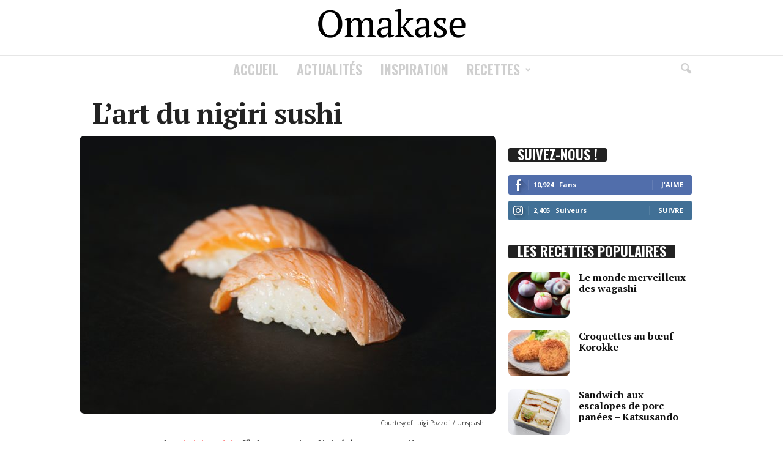

--- FILE ---
content_type: text/html; charset=UTF-8
request_url: https://www.omakase.fr/sushis/lart-du-nigiri-sushi/
body_size: 24862
content:
<!doctype html >
<!--[if IE 8]>    <html class="ie8" lang="fr-FR"> <![endif]-->
<!--[if IE 9]>    <html class="ie9" lang="fr-FR"> <![endif]-->
<!--[if gt IE 8]><!--> <html lang="fr-FR"> <!--<![endif]-->
<head>
    <title>L’art du nigiri sushi - Omakase</title>
    <meta charset="UTF-8" />
    <meta name="viewport" content="width=device-width, initial-scale=1.0">
    <link rel="pingback" href="https://www.omakase.fr/xmlrpc.php" />
    <meta name='robots' content='index, follow, max-image-preview:large, max-snippet:-1, max-video-preview:-1' />

	<!-- This site is optimized with the Yoast SEO plugin v26.7 - https://yoast.com/wordpress/plugins/seo/ -->
	<link rel="canonical" href="https://www.omakase.fr/sushis/lart-du-nigiri-sushi/" />
	<meta property="og:locale" content="fr_FR" />
	<meta property="og:type" content="article" />
	<meta property="og:title" content="L’art du nigiri sushi - Omakase" />
	<meta property="og:description" content="Le nigiri sushi est de loin la forme de sushi la plus connue au monde à tel point que les autres formes de sushis sont souvent complètement occultées ou peu connues. Quelle fascination se cache derrière ce petit morceau de poisson posé sur du riz ?" />
	<meta property="og:url" content="https://www.omakase.fr/sushis/lart-du-nigiri-sushi/" />
	<meta property="og:site_name" content="Omakase" />
	<meta property="article:publisher" content="https://www.facebook.com/omakasemagazine/" />
	<meta property="article:published_time" content="2020-04-18T13:00:19+00:00" />
	<meta property="article:modified_time" content="2020-04-23T13:57:17+00:00" />
	<meta property="og:image" content="https://www.omakase.fr/wp-content/uploads/2020/04/luigi-pozzoli-wmPDe9OnXT4-unsplash-scaled.jpg" />
	<meta property="og:image:width" content="2560" />
	<meta property="og:image:height" content="1707" />
	<meta property="og:image:type" content="image/jpeg" />
	<meta name="author" content="Omakase" />
	<meta name="twitter:card" content="summary_large_image" />
	<meta name="twitter:creator" content="@omakasefr" />
	<meta name="twitter:site" content="@omakasefr" />
	<meta name="twitter:label1" content="Écrit par" />
	<meta name="twitter:data1" content="Omakase" />
	<meta name="twitter:label2" content="Durée de lecture estimée" />
	<meta name="twitter:data2" content="4 minutes" />
	<script type="application/ld+json" class="yoast-schema-graph">{"@context":"https://schema.org","@graph":[{"@type":"Article","@id":"https://www.omakase.fr/sushis/lart-du-nigiri-sushi/#article","isPartOf":{"@id":"https://www.omakase.fr/sushis/lart-du-nigiri-sushi/"},"author":{"name":"Omakase","@id":"https://www.omakase.fr/#/schema/person/7611cdbca63035a7c6145cd59925a6cc"},"headline":"L’art du nigiri sushi","datePublished":"2020-04-18T13:00:19+00:00","dateModified":"2020-04-23T13:57:17+00:00","mainEntityOfPage":{"@id":"https://www.omakase.fr/sushis/lart-du-nigiri-sushi/"},"wordCount":861,"commentCount":0,"image":{"@id":"https://www.omakase.fr/sushis/lart-du-nigiri-sushi/#primaryimage"},"thumbnailUrl":"https://www.omakase.fr/wp-content/uploads/2020/04/luigi-pozzoli-wmPDe9OnXT4-unsplash-scaled.jpg","keywords":["cuisine japonaise","recettes","restaurants","sushi"],"articleSection":["Sushis"],"inLanguage":"fr-FR","potentialAction":[{"@type":"CommentAction","name":"Comment","target":["https://www.omakase.fr/sushis/lart-du-nigiri-sushi/#respond"]}]},{"@type":"WebPage","@id":"https://www.omakase.fr/sushis/lart-du-nigiri-sushi/","url":"https://www.omakase.fr/sushis/lart-du-nigiri-sushi/","name":"L’art du nigiri sushi - Omakase","isPartOf":{"@id":"https://www.omakase.fr/#website"},"primaryImageOfPage":{"@id":"https://www.omakase.fr/sushis/lart-du-nigiri-sushi/#primaryimage"},"image":{"@id":"https://www.omakase.fr/sushis/lart-du-nigiri-sushi/#primaryimage"},"thumbnailUrl":"https://www.omakase.fr/wp-content/uploads/2020/04/luigi-pozzoli-wmPDe9OnXT4-unsplash-scaled.jpg","datePublished":"2020-04-18T13:00:19+00:00","dateModified":"2020-04-23T13:57:17+00:00","author":{"@id":"https://www.omakase.fr/#/schema/person/7611cdbca63035a7c6145cd59925a6cc"},"breadcrumb":{"@id":"https://www.omakase.fr/sushis/lart-du-nigiri-sushi/#breadcrumb"},"inLanguage":"fr-FR","potentialAction":[{"@type":"ReadAction","target":["https://www.omakase.fr/sushis/lart-du-nigiri-sushi/"]}]},{"@type":"ImageObject","inLanguage":"fr-FR","@id":"https://www.omakase.fr/sushis/lart-du-nigiri-sushi/#primaryimage","url":"https://www.omakase.fr/wp-content/uploads/2020/04/luigi-pozzoli-wmPDe9OnXT4-unsplash-scaled.jpg","contentUrl":"https://www.omakase.fr/wp-content/uploads/2020/04/luigi-pozzoli-wmPDe9OnXT4-unsplash-scaled.jpg","width":2560,"height":1707,"caption":"Courtesy of Luigi Pozzoli / Unsplash"},{"@type":"BreadcrumbList","@id":"https://www.omakase.fr/sushis/lart-du-nigiri-sushi/#breadcrumb","itemListElement":[{"@type":"ListItem","position":1,"name":"Accueil","item":"https://www.omakase.fr/"},{"@type":"ListItem","position":2,"name":"L’art du nigiri sushi"}]},{"@type":"WebSite","@id":"https://www.omakase.fr/#website","url":"https://www.omakase.fr/","name":"Omakase","description":"Le meilleur de la cuisine japonaise et française","potentialAction":[{"@type":"SearchAction","target":{"@type":"EntryPoint","urlTemplate":"https://www.omakase.fr/?s={search_term_string}"},"query-input":{"@type":"PropertyValueSpecification","valueRequired":true,"valueName":"search_term_string"}}],"inLanguage":"fr-FR"},{"@type":"Person","@id":"https://www.omakase.fr/#/schema/person/7611cdbca63035a7c6145cd59925a6cc","name":"Omakase","image":{"@type":"ImageObject","inLanguage":"fr-FR","@id":"https://www.omakase.fr/#/schema/person/image/","url":"https://secure.gravatar.com/avatar/5186c6f1f257403801384ca9640d4cec6b6c05fbefb9a5470ffa4437cc27ef15?s=96&d=monsterid&r=g","contentUrl":"https://secure.gravatar.com/avatar/5186c6f1f257403801384ca9640d4cec6b6c05fbefb9a5470ffa4437cc27ef15?s=96&d=monsterid&r=g","caption":"Omakase"}}]}</script>
	<!-- / Yoast SEO plugin. -->


<link rel='dns-prefetch' href='//www.googletagmanager.com' />
<link rel='dns-prefetch' href='//fonts.googleapis.com' />
<link rel='dns-prefetch' href='//pagead2.googlesyndication.com' />
<link rel="alternate" type="application/rss+xml" title="Omakase &raquo; Flux" href="https://www.omakase.fr/feed/" />
<link rel="alternate" type="application/rss+xml" title="Omakase &raquo; Flux des commentaires" href="https://www.omakase.fr/comments/feed/" />
<link rel="alternate" type="application/rss+xml" title="Omakase &raquo; L’art du nigiri sushi Flux des commentaires" href="https://www.omakase.fr/sushis/lart-du-nigiri-sushi/feed/" />
<link rel="alternate" title="oEmbed (JSON)" type="application/json+oembed" href="https://www.omakase.fr/wp-json/oembed/1.0/embed?url=https%3A%2F%2Fwww.omakase.fr%2Fsushis%2Flart-du-nigiri-sushi%2F" />
<link rel="alternate" title="oEmbed (XML)" type="text/xml+oembed" href="https://www.omakase.fr/wp-json/oembed/1.0/embed?url=https%3A%2F%2Fwww.omakase.fr%2Fsushis%2Flart-du-nigiri-sushi%2F&#038;format=xml" />
<script>(()=>{"use strict";const e=[400,500,600,700,800,900],t=e=>`wprm-min-${e}`,n=e=>`wprm-max-${e}`,s=new Set,o="ResizeObserver"in window,r=o?new ResizeObserver((e=>{for(const t of e)c(t.target)})):null,i=.5/(window.devicePixelRatio||1);function c(s){const o=s.getBoundingClientRect().width||0;for(let r=0;r<e.length;r++){const c=e[r],a=o<=c+i;o>c+i?s.classList.add(t(c)):s.classList.remove(t(c)),a?s.classList.add(n(c)):s.classList.remove(n(c))}}function a(e){s.has(e)||(s.add(e),r&&r.observe(e),c(e))}!function(e=document){e.querySelectorAll(".wprm-recipe").forEach(a)}();if(new MutationObserver((e=>{for(const t of e)for(const e of t.addedNodes)e instanceof Element&&(e.matches?.(".wprm-recipe")&&a(e),e.querySelectorAll?.(".wprm-recipe").forEach(a))})).observe(document.documentElement,{childList:!0,subtree:!0}),!o){let e=0;addEventListener("resize",(()=>{e&&cancelAnimationFrame(e),e=requestAnimationFrame((()=>s.forEach(c)))}),{passive:!0})}})();</script><style id='wp-img-auto-sizes-contain-inline-css' type='text/css'>
img:is([sizes=auto i],[sizes^="auto," i]){contain-intrinsic-size:3000px 1500px}
/*# sourceURL=wp-img-auto-sizes-contain-inline-css */
</style>
<style id='wp-emoji-styles-inline-css' type='text/css'>

	img.wp-smiley, img.emoji {
		display: inline !important;
		border: none !important;
		box-shadow: none !important;
		height: 1em !important;
		width: 1em !important;
		margin: 0 0.07em !important;
		vertical-align: -0.1em !important;
		background: none !important;
		padding: 0 !important;
	}
/*# sourceURL=wp-emoji-styles-inline-css */
</style>
<style id='wp-block-library-inline-css' type='text/css'>
:root{--wp-block-synced-color:#7a00df;--wp-block-synced-color--rgb:122,0,223;--wp-bound-block-color:var(--wp-block-synced-color);--wp-editor-canvas-background:#ddd;--wp-admin-theme-color:#007cba;--wp-admin-theme-color--rgb:0,124,186;--wp-admin-theme-color-darker-10:#006ba1;--wp-admin-theme-color-darker-10--rgb:0,107,160.5;--wp-admin-theme-color-darker-20:#005a87;--wp-admin-theme-color-darker-20--rgb:0,90,135;--wp-admin-border-width-focus:2px}@media (min-resolution:192dpi){:root{--wp-admin-border-width-focus:1.5px}}.wp-element-button{cursor:pointer}:root .has-very-light-gray-background-color{background-color:#eee}:root .has-very-dark-gray-background-color{background-color:#313131}:root .has-very-light-gray-color{color:#eee}:root .has-very-dark-gray-color{color:#313131}:root .has-vivid-green-cyan-to-vivid-cyan-blue-gradient-background{background:linear-gradient(135deg,#00d084,#0693e3)}:root .has-purple-crush-gradient-background{background:linear-gradient(135deg,#34e2e4,#4721fb 50%,#ab1dfe)}:root .has-hazy-dawn-gradient-background{background:linear-gradient(135deg,#faaca8,#dad0ec)}:root .has-subdued-olive-gradient-background{background:linear-gradient(135deg,#fafae1,#67a671)}:root .has-atomic-cream-gradient-background{background:linear-gradient(135deg,#fdd79a,#004a59)}:root .has-nightshade-gradient-background{background:linear-gradient(135deg,#330968,#31cdcf)}:root .has-midnight-gradient-background{background:linear-gradient(135deg,#020381,#2874fc)}:root{--wp--preset--font-size--normal:16px;--wp--preset--font-size--huge:42px}.has-regular-font-size{font-size:1em}.has-larger-font-size{font-size:2.625em}.has-normal-font-size{font-size:var(--wp--preset--font-size--normal)}.has-huge-font-size{font-size:var(--wp--preset--font-size--huge)}.has-text-align-center{text-align:center}.has-text-align-left{text-align:left}.has-text-align-right{text-align:right}.has-fit-text{white-space:nowrap!important}#end-resizable-editor-section{display:none}.aligncenter{clear:both}.items-justified-left{justify-content:flex-start}.items-justified-center{justify-content:center}.items-justified-right{justify-content:flex-end}.items-justified-space-between{justify-content:space-between}.screen-reader-text{border:0;clip-path:inset(50%);height:1px;margin:-1px;overflow:hidden;padding:0;position:absolute;width:1px;word-wrap:normal!important}.screen-reader-text:focus{background-color:#ddd;clip-path:none;color:#444;display:block;font-size:1em;height:auto;left:5px;line-height:normal;padding:15px 23px 14px;text-decoration:none;top:5px;width:auto;z-index:100000}html :where(.has-border-color){border-style:solid}html :where([style*=border-top-color]){border-top-style:solid}html :where([style*=border-right-color]){border-right-style:solid}html :where([style*=border-bottom-color]){border-bottom-style:solid}html :where([style*=border-left-color]){border-left-style:solid}html :where([style*=border-width]){border-style:solid}html :where([style*=border-top-width]){border-top-style:solid}html :where([style*=border-right-width]){border-right-style:solid}html :where([style*=border-bottom-width]){border-bottom-style:solid}html :where([style*=border-left-width]){border-left-style:solid}html :where(img[class*=wp-image-]){height:auto;max-width:100%}:where(figure){margin:0 0 1em}html :where(.is-position-sticky){--wp-admin--admin-bar--position-offset:var(--wp-admin--admin-bar--height,0px)}@media screen and (max-width:600px){html :where(.is-position-sticky){--wp-admin--admin-bar--position-offset:0px}}

/*# sourceURL=wp-block-library-inline-css */
</style><link rel='stylesheet' id='wc-blocks-style-css' href='https://www.omakase.fr/wp-content/plugins/woocommerce/assets/client/blocks/wc-blocks.css?ver=wc-10.4.3' type='text/css' media='all' />
<style id='global-styles-inline-css' type='text/css'>
:root{--wp--preset--aspect-ratio--square: 1;--wp--preset--aspect-ratio--4-3: 4/3;--wp--preset--aspect-ratio--3-4: 3/4;--wp--preset--aspect-ratio--3-2: 3/2;--wp--preset--aspect-ratio--2-3: 2/3;--wp--preset--aspect-ratio--16-9: 16/9;--wp--preset--aspect-ratio--9-16: 9/16;--wp--preset--color--black: #000000;--wp--preset--color--cyan-bluish-gray: #abb8c3;--wp--preset--color--white: #ffffff;--wp--preset--color--pale-pink: #f78da7;--wp--preset--color--vivid-red: #cf2e2e;--wp--preset--color--luminous-vivid-orange: #ff6900;--wp--preset--color--luminous-vivid-amber: #fcb900;--wp--preset--color--light-green-cyan: #7bdcb5;--wp--preset--color--vivid-green-cyan: #00d084;--wp--preset--color--pale-cyan-blue: #8ed1fc;--wp--preset--color--vivid-cyan-blue: #0693e3;--wp--preset--color--vivid-purple: #9b51e0;--wp--preset--gradient--vivid-cyan-blue-to-vivid-purple: linear-gradient(135deg,rgb(6,147,227) 0%,rgb(155,81,224) 100%);--wp--preset--gradient--light-green-cyan-to-vivid-green-cyan: linear-gradient(135deg,rgb(122,220,180) 0%,rgb(0,208,130) 100%);--wp--preset--gradient--luminous-vivid-amber-to-luminous-vivid-orange: linear-gradient(135deg,rgb(252,185,0) 0%,rgb(255,105,0) 100%);--wp--preset--gradient--luminous-vivid-orange-to-vivid-red: linear-gradient(135deg,rgb(255,105,0) 0%,rgb(207,46,46) 100%);--wp--preset--gradient--very-light-gray-to-cyan-bluish-gray: linear-gradient(135deg,rgb(238,238,238) 0%,rgb(169,184,195) 100%);--wp--preset--gradient--cool-to-warm-spectrum: linear-gradient(135deg,rgb(74,234,220) 0%,rgb(151,120,209) 20%,rgb(207,42,186) 40%,rgb(238,44,130) 60%,rgb(251,105,98) 80%,rgb(254,248,76) 100%);--wp--preset--gradient--blush-light-purple: linear-gradient(135deg,rgb(255,206,236) 0%,rgb(152,150,240) 100%);--wp--preset--gradient--blush-bordeaux: linear-gradient(135deg,rgb(254,205,165) 0%,rgb(254,45,45) 50%,rgb(107,0,62) 100%);--wp--preset--gradient--luminous-dusk: linear-gradient(135deg,rgb(255,203,112) 0%,rgb(199,81,192) 50%,rgb(65,88,208) 100%);--wp--preset--gradient--pale-ocean: linear-gradient(135deg,rgb(255,245,203) 0%,rgb(182,227,212) 50%,rgb(51,167,181) 100%);--wp--preset--gradient--electric-grass: linear-gradient(135deg,rgb(202,248,128) 0%,rgb(113,206,126) 100%);--wp--preset--gradient--midnight: linear-gradient(135deg,rgb(2,3,129) 0%,rgb(40,116,252) 100%);--wp--preset--font-size--small: 10px;--wp--preset--font-size--medium: 20px;--wp--preset--font-size--large: 30px;--wp--preset--font-size--x-large: 42px;--wp--preset--font-size--regular: 14px;--wp--preset--font-size--larger: 48px;--wp--preset--spacing--20: 0.44rem;--wp--preset--spacing--30: 0.67rem;--wp--preset--spacing--40: 1rem;--wp--preset--spacing--50: 1.5rem;--wp--preset--spacing--60: 2.25rem;--wp--preset--spacing--70: 3.38rem;--wp--preset--spacing--80: 5.06rem;--wp--preset--shadow--natural: 6px 6px 9px rgba(0, 0, 0, 0.2);--wp--preset--shadow--deep: 12px 12px 50px rgba(0, 0, 0, 0.4);--wp--preset--shadow--sharp: 6px 6px 0px rgba(0, 0, 0, 0.2);--wp--preset--shadow--outlined: 6px 6px 0px -3px rgb(255, 255, 255), 6px 6px rgb(0, 0, 0);--wp--preset--shadow--crisp: 6px 6px 0px rgb(0, 0, 0);}:where(.is-layout-flex){gap: 0.5em;}:where(.is-layout-grid){gap: 0.5em;}body .is-layout-flex{display: flex;}.is-layout-flex{flex-wrap: wrap;align-items: center;}.is-layout-flex > :is(*, div){margin: 0;}body .is-layout-grid{display: grid;}.is-layout-grid > :is(*, div){margin: 0;}:where(.wp-block-columns.is-layout-flex){gap: 2em;}:where(.wp-block-columns.is-layout-grid){gap: 2em;}:where(.wp-block-post-template.is-layout-flex){gap: 1.25em;}:where(.wp-block-post-template.is-layout-grid){gap: 1.25em;}.has-black-color{color: var(--wp--preset--color--black) !important;}.has-cyan-bluish-gray-color{color: var(--wp--preset--color--cyan-bluish-gray) !important;}.has-white-color{color: var(--wp--preset--color--white) !important;}.has-pale-pink-color{color: var(--wp--preset--color--pale-pink) !important;}.has-vivid-red-color{color: var(--wp--preset--color--vivid-red) !important;}.has-luminous-vivid-orange-color{color: var(--wp--preset--color--luminous-vivid-orange) !important;}.has-luminous-vivid-amber-color{color: var(--wp--preset--color--luminous-vivid-amber) !important;}.has-light-green-cyan-color{color: var(--wp--preset--color--light-green-cyan) !important;}.has-vivid-green-cyan-color{color: var(--wp--preset--color--vivid-green-cyan) !important;}.has-pale-cyan-blue-color{color: var(--wp--preset--color--pale-cyan-blue) !important;}.has-vivid-cyan-blue-color{color: var(--wp--preset--color--vivid-cyan-blue) !important;}.has-vivid-purple-color{color: var(--wp--preset--color--vivid-purple) !important;}.has-black-background-color{background-color: var(--wp--preset--color--black) !important;}.has-cyan-bluish-gray-background-color{background-color: var(--wp--preset--color--cyan-bluish-gray) !important;}.has-white-background-color{background-color: var(--wp--preset--color--white) !important;}.has-pale-pink-background-color{background-color: var(--wp--preset--color--pale-pink) !important;}.has-vivid-red-background-color{background-color: var(--wp--preset--color--vivid-red) !important;}.has-luminous-vivid-orange-background-color{background-color: var(--wp--preset--color--luminous-vivid-orange) !important;}.has-luminous-vivid-amber-background-color{background-color: var(--wp--preset--color--luminous-vivid-amber) !important;}.has-light-green-cyan-background-color{background-color: var(--wp--preset--color--light-green-cyan) !important;}.has-vivid-green-cyan-background-color{background-color: var(--wp--preset--color--vivid-green-cyan) !important;}.has-pale-cyan-blue-background-color{background-color: var(--wp--preset--color--pale-cyan-blue) !important;}.has-vivid-cyan-blue-background-color{background-color: var(--wp--preset--color--vivid-cyan-blue) !important;}.has-vivid-purple-background-color{background-color: var(--wp--preset--color--vivid-purple) !important;}.has-black-border-color{border-color: var(--wp--preset--color--black) !important;}.has-cyan-bluish-gray-border-color{border-color: var(--wp--preset--color--cyan-bluish-gray) !important;}.has-white-border-color{border-color: var(--wp--preset--color--white) !important;}.has-pale-pink-border-color{border-color: var(--wp--preset--color--pale-pink) !important;}.has-vivid-red-border-color{border-color: var(--wp--preset--color--vivid-red) !important;}.has-luminous-vivid-orange-border-color{border-color: var(--wp--preset--color--luminous-vivid-orange) !important;}.has-luminous-vivid-amber-border-color{border-color: var(--wp--preset--color--luminous-vivid-amber) !important;}.has-light-green-cyan-border-color{border-color: var(--wp--preset--color--light-green-cyan) !important;}.has-vivid-green-cyan-border-color{border-color: var(--wp--preset--color--vivid-green-cyan) !important;}.has-pale-cyan-blue-border-color{border-color: var(--wp--preset--color--pale-cyan-blue) !important;}.has-vivid-cyan-blue-border-color{border-color: var(--wp--preset--color--vivid-cyan-blue) !important;}.has-vivid-purple-border-color{border-color: var(--wp--preset--color--vivid-purple) !important;}.has-vivid-cyan-blue-to-vivid-purple-gradient-background{background: var(--wp--preset--gradient--vivid-cyan-blue-to-vivid-purple) !important;}.has-light-green-cyan-to-vivid-green-cyan-gradient-background{background: var(--wp--preset--gradient--light-green-cyan-to-vivid-green-cyan) !important;}.has-luminous-vivid-amber-to-luminous-vivid-orange-gradient-background{background: var(--wp--preset--gradient--luminous-vivid-amber-to-luminous-vivid-orange) !important;}.has-luminous-vivid-orange-to-vivid-red-gradient-background{background: var(--wp--preset--gradient--luminous-vivid-orange-to-vivid-red) !important;}.has-very-light-gray-to-cyan-bluish-gray-gradient-background{background: var(--wp--preset--gradient--very-light-gray-to-cyan-bluish-gray) !important;}.has-cool-to-warm-spectrum-gradient-background{background: var(--wp--preset--gradient--cool-to-warm-spectrum) !important;}.has-blush-light-purple-gradient-background{background: var(--wp--preset--gradient--blush-light-purple) !important;}.has-blush-bordeaux-gradient-background{background: var(--wp--preset--gradient--blush-bordeaux) !important;}.has-luminous-dusk-gradient-background{background: var(--wp--preset--gradient--luminous-dusk) !important;}.has-pale-ocean-gradient-background{background: var(--wp--preset--gradient--pale-ocean) !important;}.has-electric-grass-gradient-background{background: var(--wp--preset--gradient--electric-grass) !important;}.has-midnight-gradient-background{background: var(--wp--preset--gradient--midnight) !important;}.has-small-font-size{font-size: var(--wp--preset--font-size--small) !important;}.has-medium-font-size{font-size: var(--wp--preset--font-size--medium) !important;}.has-large-font-size{font-size: var(--wp--preset--font-size--large) !important;}.has-x-large-font-size{font-size: var(--wp--preset--font-size--x-large) !important;}
/*# sourceURL=global-styles-inline-css */
</style>

<style id='classic-theme-styles-inline-css' type='text/css'>
/*! This file is auto-generated */
.wp-block-button__link{color:#fff;background-color:#32373c;border-radius:9999px;box-shadow:none;text-decoration:none;padding:calc(.667em + 2px) calc(1.333em + 2px);font-size:1.125em}.wp-block-file__button{background:#32373c;color:#fff;text-decoration:none}
/*# sourceURL=/wp-includes/css/classic-themes.min.css */
</style>
<link rel='stylesheet' id='wprm-public-css' href='https://www.omakase.fr/wp-content/plugins/wp-recipe-maker/dist/public-modern.css?ver=10.3.2' type='text/css' media='all' />
<link rel='stylesheet' id='woocommerce-layout-css' href='https://www.omakase.fr/wp-content/plugins/woocommerce/assets/css/woocommerce-layout.css?ver=10.4.3' type='text/css' media='all' />
<link rel='stylesheet' id='woocommerce-smallscreen-css' href='https://www.omakase.fr/wp-content/plugins/woocommerce/assets/css/woocommerce-smallscreen.css?ver=10.4.3' type='text/css' media='only screen and (max-width: 768px)' />
<link rel='stylesheet' id='woocommerce-general-css' href='https://www.omakase.fr/wp-content/plugins/woocommerce/assets/css/woocommerce.css?ver=10.4.3' type='text/css' media='all' />
<style id='woocommerce-inline-inline-css' type='text/css'>
.woocommerce form .form-row .required { visibility: visible; }
/*# sourceURL=woocommerce-inline-inline-css */
</style>
<link rel='stylesheet' id='google-fonts-style-css' href='https://fonts.googleapis.com/css?family=PT+Serif%3A400%2C400italic%2C500%2C500italic%2C600%2C600italic%2C700%2C700italic%7COswald%3A400%2C400italic%2C500%2C500italic%2C600%2C600italic%2C700%2C700italic%7COpen+Sans%3A400%2C600%2C700%2C400italic%2C500%2C500italic%2C600italic%2C700italic%7CRoboto+Condensed%3A400%2C500%2C700%2C400italic%2C500italic%2C600%2C600italic%2C700italic&#038;display=swap&#038;ver=5.4.3.3' type='text/css' media='all' />
<link rel='stylesheet' id='td-theme-css' href='https://www.omakase.fr/wp-content/themes/Newsmag/style.css?ver=5.4.3.3' type='text/css' media='all' />
<style id='td-theme-inline-css' type='text/css'>
    
        /* custom css - generated by TagDiv Composer */
        @media (max-width: 767px) {
            .td-header-desktop-wrap {
                display: none;
            }
        }
        @media (min-width: 767px) {
            .td-header-mobile-wrap {
                display: none;
            }
        }
    
	
/*# sourceURL=td-theme-inline-css */
</style>
<link rel='stylesheet' id='td-theme-child-css' href='https://www.omakase.fr/wp-content/themes/Newsmag-child/style.css?ver=5.4.3.3c' type='text/css' media='all' />
<link rel='stylesheet' id='td-theme-woo-css' href='https://www.omakase.fr/wp-content/themes/Newsmag/style-woocommerce.css?ver=3.3c' type='text/css' media='all' />
<link rel='stylesheet' id='td-legacy-framework-front-style-css' href='https://www.omakase.fr/wp-content/plugins/td-composer/legacy/Newsmag/assets/css/td_legacy_main.css?ver=e5fcc38395b0030bac3ad179898970d6xzx' type='text/css' media='all' />
<link rel='stylesheet' id='td-legacy-framework-woo-style-css' href='https://www.omakase.fr/wp-content/plugins/td-composer/legacy/Newsmag/assets/css/td_legacy_woocommerce.css?ver=6.9' type='text/css' media='all' />
<script type="text/javascript" src="https://www.omakase.fr/wp-includes/js/jquery/jquery.min.js?ver=3.7.1" id="jquery-core-js"></script>
<script type="text/javascript" src="https://www.omakase.fr/wp-includes/js/jquery/jquery-migrate.min.js?ver=3.4.1" id="jquery-migrate-js"></script>
<script type="text/javascript" src="https://www.omakase.fr/wp-content/plugins/woocommerce/assets/js/jquery-blockui/jquery.blockUI.min.js?ver=2.7.0-wc.10.4.3" id="wc-jquery-blockui-js" defer="defer" data-wp-strategy="defer"></script>
<script type="text/javascript" id="wc-add-to-cart-js-extra">
/* <![CDATA[ */
var wc_add_to_cart_params = {"ajax_url":"/wp-admin/admin-ajax.php","wc_ajax_url":"/?wc-ajax=%%endpoint%%","i18n_view_cart":"Voir le panier","cart_url":"https://www.omakase.fr/panier/","is_cart":"","cart_redirect_after_add":"no"};
//# sourceURL=wc-add-to-cart-js-extra
/* ]]> */
</script>
<script type="text/javascript" src="https://www.omakase.fr/wp-content/plugins/woocommerce/assets/js/frontend/add-to-cart.min.js?ver=10.4.3" id="wc-add-to-cart-js" defer="defer" data-wp-strategy="defer"></script>
<script type="text/javascript" src="https://www.omakase.fr/wp-content/plugins/woocommerce/assets/js/js-cookie/js.cookie.min.js?ver=2.1.4-wc.10.4.3" id="wc-js-cookie-js" defer="defer" data-wp-strategy="defer"></script>
<script type="text/javascript" id="woocommerce-js-extra">
/* <![CDATA[ */
var woocommerce_params = {"ajax_url":"/wp-admin/admin-ajax.php","wc_ajax_url":"/?wc-ajax=%%endpoint%%","i18n_password_show":"Afficher le mot de passe","i18n_password_hide":"Masquer le mot de passe"};
//# sourceURL=woocommerce-js-extra
/* ]]> */
</script>
<script type="text/javascript" src="https://www.omakase.fr/wp-content/plugins/woocommerce/assets/js/frontend/woocommerce.min.js?ver=10.4.3" id="woocommerce-js" defer="defer" data-wp-strategy="defer"></script>

<!-- Extrait de code de la balise Google (gtag.js) ajouté par Site Kit -->
<!-- Extrait Google Analytics ajouté par Site Kit -->
<script type="text/javascript" src="https://www.googletagmanager.com/gtag/js?id=GT-PZX79WG" id="google_gtagjs-js" async></script>
<script type="text/javascript" id="google_gtagjs-js-after">
/* <![CDATA[ */
window.dataLayer = window.dataLayer || [];function gtag(){dataLayer.push(arguments);}
gtag("set","linker",{"domains":["www.omakase.fr"]});
gtag("js", new Date());
gtag("set", "developer_id.dZTNiMT", true);
gtag("config", "GT-PZX79WG");
//# sourceURL=google_gtagjs-js-after
/* ]]> */
</script>
<link rel="https://api.w.org/" href="https://www.omakase.fr/wp-json/" /><link rel="alternate" title="JSON" type="application/json" href="https://www.omakase.fr/wp-json/wp/v2/posts/4289" /><link rel="EditURI" type="application/rsd+xml" title="RSD" href="https://www.omakase.fr/xmlrpc.php?rsd" />
<meta name="generator" content="WordPress 6.9" />
<meta name="generator" content="WooCommerce 10.4.3" />
<link rel='shortlink' href='https://www.omakase.fr/?p=4289' />
<meta name="generator" content="Site Kit by Google 1.170.0" /><style type="text/css"> .tippy-box[data-theme~="wprm"] { background-color: #333333; color: #FFFFFF; } .tippy-box[data-theme~="wprm"][data-placement^="top"] > .tippy-arrow::before { border-top-color: #333333; } .tippy-box[data-theme~="wprm"][data-placement^="bottom"] > .tippy-arrow::before { border-bottom-color: #333333; } .tippy-box[data-theme~="wprm"][data-placement^="left"] > .tippy-arrow::before { border-left-color: #333333; } .tippy-box[data-theme~="wprm"][data-placement^="right"] > .tippy-arrow::before { border-right-color: #333333; } .tippy-box[data-theme~="wprm"] a { color: #FFFFFF; } .wprm-comment-rating svg { width: 18px !important; height: 18px !important; } img.wprm-comment-rating { width: 90px !important; height: 18px !important; } body { --comment-rating-star-color: #ff7575; } body { --wprm-popup-font-size: 16px; } body { --wprm-popup-background: #ffffff; } body { --wprm-popup-title: #000000; } body { --wprm-popup-content: #444444; } body { --wprm-popup-button-background: #444444; } body { --wprm-popup-button-text: #ffffff; } body { --wprm-popup-accent: #747B2D; }</style><style type="text/css">.wprm-glossary-term {color: #5A822B;text-decoration: underline;cursor: help;}</style>	<noscript><style>.woocommerce-product-gallery{ opacity: 1 !important; }</style></noscript>
	
<!-- Balises Meta Google AdSense ajoutées par Site Kit -->
<meta name="google-adsense-platform-account" content="ca-host-pub-2644536267352236">
<meta name="google-adsense-platform-domain" content="sitekit.withgoogle.com">
<!-- Fin des balises Meta End Google AdSense ajoutées par Site Kit -->

<!-- Extrait Google AdSense ajouté par Site Kit -->
<script type="text/javascript" async="async" src="https://pagead2.googlesyndication.com/pagead/js/adsbygoogle.js?client=ca-pub-5676606047474655&amp;host=ca-host-pub-2644536267352236" crossorigin="anonymous"></script>

<!-- End Google AdSense snippet added by Site Kit -->

<!-- JS generated by theme -->

<script type="text/javascript" id="td-generated-header-js">
    
    

	    var tdBlocksArray = []; //here we store all the items for the current page

	    // td_block class - each ajax block uses a object of this class for requests
	    function tdBlock() {
		    this.id = '';
		    this.block_type = 1; //block type id (1-234 etc)
		    this.atts = '';
		    this.td_column_number = '';
		    this.td_current_page = 1; //
		    this.post_count = 0; //from wp
		    this.found_posts = 0; //from wp
		    this.max_num_pages = 0; //from wp
		    this.td_filter_value = ''; //current live filter value
		    this.is_ajax_running = false;
		    this.td_user_action = ''; // load more or infinite loader (used by the animation)
		    this.header_color = '';
		    this.ajax_pagination_infinite_stop = ''; //show load more at page x
	    }

        // td_js_generator - mini detector
        ( function () {
            var htmlTag = document.getElementsByTagName("html")[0];

	        if ( navigator.userAgent.indexOf("MSIE 10.0") > -1 ) {
                htmlTag.className += ' ie10';
            }

            if ( !!navigator.userAgent.match(/Trident.*rv\:11\./) ) {
                htmlTag.className += ' ie11';
            }

	        if ( navigator.userAgent.indexOf("Edge") > -1 ) {
                htmlTag.className += ' ieEdge';
            }

            if ( /(iPad|iPhone|iPod)/g.test(navigator.userAgent) ) {
                htmlTag.className += ' td-md-is-ios';
            }

            var user_agent = navigator.userAgent.toLowerCase();
            if ( user_agent.indexOf("android") > -1 ) {
                htmlTag.className += ' td-md-is-android';
            }

            if ( -1 !== navigator.userAgent.indexOf('Mac OS X')  ) {
                htmlTag.className += ' td-md-is-os-x';
            }

            if ( /chrom(e|ium)/.test(navigator.userAgent.toLowerCase()) ) {
               htmlTag.className += ' td-md-is-chrome';
            }

            if ( -1 !== navigator.userAgent.indexOf('Firefox') ) {
                htmlTag.className += ' td-md-is-firefox';
            }

            if ( -1 !== navigator.userAgent.indexOf('Safari') && -1 === navigator.userAgent.indexOf('Chrome') ) {
                htmlTag.className += ' td-md-is-safari';
            }

            if( -1 !== navigator.userAgent.indexOf('IEMobile') ){
                htmlTag.className += ' td-md-is-iemobile';
            }

        })();

        var tdLocalCache = {};

        ( function () {
            "use strict";

            tdLocalCache = {
                data: {},
                remove: function (resource_id) {
                    delete tdLocalCache.data[resource_id];
                },
                exist: function (resource_id) {
                    return tdLocalCache.data.hasOwnProperty(resource_id) && tdLocalCache.data[resource_id] !== null;
                },
                get: function (resource_id) {
                    return tdLocalCache.data[resource_id];
                },
                set: function (resource_id, cachedData) {
                    tdLocalCache.remove(resource_id);
                    tdLocalCache.data[resource_id] = cachedData;
                }
            };
        })();

    
    
var td_viewport_interval_list=[{"limitBottom":767,"sidebarWidth":251},{"limitBottom":1023,"sidebarWidth":339}];
var tdc_is_installed="yes";
var td_ajax_url="https:\/\/www.omakase.fr\/wp-admin\/admin-ajax.php?td_theme_name=Newsmag&v=5.4.3.3";
var td_get_template_directory_uri="https:\/\/www.omakase.fr\/wp-content\/plugins\/td-composer\/legacy\/common";
var tds_snap_menu="";
var tds_logo_on_sticky="";
var tds_header_style="10";
var td_please_wait="S'il vous pla\u00eet patienter ...";
var td_email_user_pass_incorrect="Utilisateur ou mot de passe incorrect!";
var td_email_user_incorrect="E-mail ou nom d'utilisateur incorrect !";
var td_email_incorrect="Email incorrect !";
var td_user_incorrect="Username incorrect!";
var td_email_user_empty="Email or username empty!";
var td_pass_empty="Pass empty!";
var td_pass_pattern_incorrect="Invalid Pass Pattern!";
var td_retype_pass_incorrect="Retyped Pass incorrect!";
var tds_more_articles_on_post_enable="";
var tds_more_articles_on_post_time_to_wait="";
var tds_more_articles_on_post_pages_distance_from_top=0;
var tds_captcha="";
var tds_theme_color_site_wide="#FF7575";
var tds_smart_sidebar="";
var tdThemeName="Newsmag";
var tdThemeNameWl="Newsmag";
var td_magnific_popup_translation_tPrev="Pr\u00e9c\u00e9dente (fl\u00e8che gauche)";
var td_magnific_popup_translation_tNext="Suivante (fl\u00e8che droite)";
var td_magnific_popup_translation_tCounter="%curr% sur %total%";
var td_magnific_popup_translation_ajax_tError="Le contenu de %url% pas pu \u00eatre charg\u00e9.";
var td_magnific_popup_translation_image_tError="L'image #%curr% pas pu \u00eatre charg\u00e9e.";
var tdBlockNonce="3fcbcb4198";
var tdMobileMenu="enabled";
var tdMobileSearch="enabled";
var tdDateNamesI18n={"month_names":["janvier","f\u00e9vrier","mars","avril","mai","juin","juillet","ao\u00fbt","septembre","octobre","novembre","d\u00e9cembre"],"month_names_short":["Jan","F\u00e9v","Mar","Avr","Mai","Juin","Juil","Ao\u00fbt","Sep","Oct","Nov","D\u00e9c"],"day_names":["dimanche","lundi","mardi","mercredi","jeudi","vendredi","samedi"],"day_names_short":["dim","lun","mar","mer","jeu","ven","sam"]};
var td_deploy_mode="deploy";
var td_ad_background_click_link="";
var td_ad_background_click_target="";
</script>


<!-- Header style compiled by theme -->

<style>
/* custom css - generated by TagDiv Composer */
    

body {
	background-color:#ffffff;
}
.td-header-border:before,
    .td-trending-now-title,
    .td_block_mega_menu .td_mega_menu_sub_cats .cur-sub-cat,
    .td-post-category:hover,
    .td-header-style-2 .td-header-sp-logo,
    .td-next-prev-wrap a:hover i,
    .page-nav .current,
    .widget_calendar tfoot a:hover,
    .td-footer-container .widget_search .wpb_button:hover,
    .td-scroll-up-visible,
    .dropcap,
    .td-category a,
    input[type="submit"]:hover,
    .td-post-small-box a:hover,
    .td-404-sub-sub-title a:hover,
    .td-rating-bar-wrap div,
    .td_top_authors .td-active .td-author-post-count,
    .td_top_authors .td-active .td-author-comments-count,
    .td_smart_list_3 .td-sml3-top-controls i:hover,
    .td_smart_list_3 .td-sml3-bottom-controls i:hover,
    .td_wrapper_video_playlist .td_video_controls_playlist_wrapper,
    .td-read-more a:hover,
    .td-login-wrap .btn,
    .td_display_err,
    .td-header-style-6 .td-top-menu-full,
    #bbpress-forums button:hover,
    #bbpress-forums .bbp-pagination .current,
    .bbp_widget_login .button:hover,
    .header-search-wrap .td-drop-down-search .btn:hover,
    .td-post-text-content .more-link-wrap:hover a,
    #buddypress div.item-list-tabs ul li > a span,
    #buddypress div.item-list-tabs ul li > a:hover span,
    #buddypress input[type=submit]:hover,
    #buddypress a.button:hover span,
    #buddypress div.item-list-tabs ul li.selected a span,
    #buddypress div.item-list-tabs ul li.current a span,
    #buddypress input[type=submit]:focus,
    .td-grid-style-3 .td-big-grid-post .td-module-thumb a:last-child:before,
    .td-grid-style-4 .td-big-grid-post .td-module-thumb a:last-child:before,
    .td-grid-style-5 .td-big-grid-post .td-module-thumb:after,
    .td_category_template_2 .td-category-siblings .td-category a:hover,
    .td-weather-week:before,
    .td-weather-information:before,
     .td_3D_btn,
    .td_shadow_btn,
    .td_default_btn,
    .td_square_btn, 
    .td_outlined_btn:hover {
        background-color: #FF7575;
    }

    @media (max-width: 767px) {
        .td-category a.td-current-sub-category {
            background-color: #FF7575;
        }
    }

    .woocommerce .onsale,
    .woocommerce .woocommerce a.button:hover,
    .woocommerce-page .woocommerce .button:hover,
    .single-product .product .summary .cart .button:hover,
    .woocommerce .woocommerce .product a.button:hover,
    .woocommerce .product a.button:hover,
    .woocommerce .product #respond input#submit:hover,
    .woocommerce .checkout input#place_order:hover,
    .woocommerce .woocommerce.widget .button:hover,
    .woocommerce .woocommerce-message .button:hover,
    .woocommerce .woocommerce-error .button:hover,
    .woocommerce .woocommerce-info .button:hover,
    .woocommerce.widget .ui-slider .ui-slider-handle,
    .vc_btn-black:hover,
	.wpb_btn-black:hover,
	.item-list-tabs .feed:hover a,
	.td-smart-list-button:hover {
    	background-color: #FF7575;
    }

    .td-header-sp-top-menu .top-header-menu > .current-menu-item > a,
    .td-header-sp-top-menu .top-header-menu > .current-menu-ancestor > a,
    .td-header-sp-top-menu .top-header-menu > .current-category-ancestor > a,
    .td-header-sp-top-menu .top-header-menu > li > a:hover,
    .td-header-sp-top-menu .top-header-menu > .sfHover > a,
    .top-header-menu ul .current-menu-item > a,
    .top-header-menu ul .current-menu-ancestor > a,
    .top-header-menu ul .current-category-ancestor > a,
    .top-header-menu ul li > a:hover,
    .top-header-menu ul .sfHover > a,
    .sf-menu ul .td-menu-item > a:hover,
    .sf-menu ul .sfHover > a,
    .sf-menu ul .current-menu-ancestor > a,
    .sf-menu ul .current-category-ancestor > a,
    .sf-menu ul .current-menu-item > a,
    .td_module_wrap:hover .entry-title a,
    .td_mod_mega_menu:hover .entry-title a,
    .footer-email-wrap a,
    .widget a:hover,
    .td-footer-container .widget_calendar #today,
    .td-category-pulldown-filter a.td-pulldown-category-filter-link:hover,
    .td-load-more-wrap a:hover,
    .td-post-next-prev-content a:hover,
    .td-author-name a:hover,
    .td-author-url a:hover,
    .td_mod_related_posts:hover .entry-title a,
    .td-search-query,
    .header-search-wrap .td-drop-down-search .result-msg a:hover,
    .td_top_authors .td-active .td-authors-name a,
    .post blockquote p,
    .td-post-content blockquote p,
    .page blockquote p,
    .comment-list cite a:hover,
    .comment-list cite:hover,
    .comment-list .comment-reply-link:hover,
    a,
    .white-menu #td-header-menu .sf-menu > li > a:hover,
    .white-menu #td-header-menu .sf-menu > .current-menu-ancestor > a,
    .white-menu #td-header-menu .sf-menu > .current-menu-item > a,
    .td_quote_on_blocks,
    #bbpress-forums .bbp-forum-freshness a:hover,
    #bbpress-forums .bbp-topic-freshness a:hover,
    #bbpress-forums .bbp-forums-list li a:hover,
    #bbpress-forums .bbp-forum-title:hover,
    #bbpress-forums .bbp-topic-permalink:hover,
    #bbpress-forums .bbp-topic-started-by a:hover,
    #bbpress-forums .bbp-topic-started-in a:hover,
    #bbpress-forums .bbp-body .super-sticky li.bbp-topic-title .bbp-topic-permalink,
    #bbpress-forums .bbp-body .sticky li.bbp-topic-title .bbp-topic-permalink,
    #bbpress-forums #subscription-toggle a:hover,
    #bbpress-forums #favorite-toggle a:hover,
    .woocommerce-account .woocommerce-MyAccount-navigation a:hover,
    .widget_display_replies .bbp-author-name,
    .widget_display_topics .bbp-author-name,
    .archive .widget_archive .current,
    .archive .widget_archive .current a,
    .td-subcategory-header .td-category-siblings .td-subcat-dropdown a.td-current-sub-category,
    .td-subcategory-header .td-category-siblings .td-subcat-dropdown a:hover,
    .td-pulldown-filter-display-option:hover,
    .td-pulldown-filter-display-option .td-pulldown-filter-link:hover,
    .td_normal_slide .td-wrapper-pulldown-filter .td-pulldown-filter-list a:hover,
    #buddypress ul.item-list li div.item-title a:hover,
    .td_block_13 .td-pulldown-filter-list a:hover,
    .td_smart_list_8 .td-smart-list-dropdown-wrap .td-smart-list-button:hover,
    .td_smart_list_8 .td-smart-list-dropdown-wrap .td-smart-list-button:hover i,
    .td-sub-footer-container a:hover,
    .td-instagram-user a,
    .td_outlined_btn,
    body .td_block_list_menu li.current-menu-item > a,
    body .td_block_list_menu li.current-menu-ancestor > a,
    body .td_block_list_menu li.current-category-ancestor > a{
        color: #FF7575;
    }

    .td-mega-menu .wpb_content_element li a:hover,
    .td_login_tab_focus {
        color: #FF7575 !important;
    }

    .td-next-prev-wrap a:hover i,
    .page-nav .current,
    .widget_tag_cloud a:hover,
    .post .td_quote_box,
    .page .td_quote_box,
    .td-login-panel-title,
    #bbpress-forums .bbp-pagination .current,
    .td_category_template_2 .td-category-siblings .td-category a:hover,
    .page-template-page-pagebuilder-latest .td-instagram-user,
     .td_outlined_btn {
        border-color: #FF7575;
    }

    .td_wrapper_video_playlist .td_video_currently_playing:after,
    .item-list-tabs .feed:hover {
        border-color: #FF7575 !important;
    }


    
    .td-pb-row [class*="td-pb-span"],
    .td-pb-border-top,
    .page-template-page-title-sidebar-php .td-page-content > .wpb_row:first-child,
    .td-post-sharing,
    .td-post-content,
    .td-post-next-prev,
    .author-box-wrap,
    .td-comments-title-wrap,
    .comment-list,
    .comment-respond,
    .td-post-template-5 header,
    .td-container,
    .wpb_content_element,
    .wpb_column,
    .wpb_row,
    .white-menu .td-header-container .td-header-main-menu,
    .td-post-template-1 .td-post-content,
    .td-post-template-4 .td-post-sharing-top,
    .td-header-style-6 .td-header-header .td-make-full,
    #disqus_thread,
    .page-template-page-pagebuilder-title-php .td-page-content > .wpb_row:first-child,
    .td-footer-container:before {
        border-color: #ffffff;
    }
    .td-top-border {
        border-color: #ffffff !important;
    }
    .td-container-border:after,
    .td-next-prev-separator,
    .td-container .td-pb-row .wpb_column:before,
    .td-container-border:before,
    .td-main-content:before,
    .td-main-sidebar:before,
    .td-pb-row .td-pb-span4:nth-of-type(3):after,
    .td-pb-row .td-pb-span4:nth-last-of-type(3):after {
    	background-color: #ffffff;
    }
    @media (max-width: 767px) {
    	.white-menu .td-header-main-menu {
      		border-color: #ffffff;
      	}
    }



    
    .td-header-top-menu,
    .td-header-wrap .td-top-menu-full {
        background-color: #ffffff;
    }

    .td-header-style-1 .td-header-top-menu,
    .td-header-style-2 .td-top-bar-container,
    .td-header-style-7 .td-header-top-menu {
        padding: 0 12px;
        top: 0;
    }

    
    .td-header-main-menu {
        background-color: #ffffff;
    }

    
    .sf-menu > li > a,
    .header-search-wrap .td-icon-search,
    #td-top-mobile-toggle i {
        color: #cfcfcf;
    }

    
    .td-header-border:before {
        background-color: #ffffff;
    }

    
    .td-footer-container,
    .td-footer-container .td_module_mx3 .meta-info,
    .td-footer-container .td_module_14 .meta-info,
    .td-footer-container .td_module_mx1 .td-block14-border {
        background-color: #ff7575;
    }
    .td-footer-container .widget_calendar #today {
    	background-color: transparent;
    }

    
    .td-sub-footer-container {
        background-color: #ffffff;
    }
    .td-sub-footer-container:after {
        background-color: transparent;
    }
    .td-sub-footer-container:before {
        background-color: transparent;
    }
    .td-footer-container.td-container {
        border-bottom-width: 0;
    }

    
    .td-subfooter-menu li a:hover {
        color: #ff7575;
    }

    
    .td_block_trending_now .entry-title a {
    	color: #111111;
    }
    
    .td-post-content,
    .td-post-content p {
    	color: #333333;
    }
    
    .post blockquote p,
    .page blockquote p {
    	color: #222222;
    }
    .post .td_quote_box,
    .page .td_quote_box {
        border-color: #222222;
    }

    
    .sf-menu > .td-menu-item > a {
        font-family:Oswald;
	font-size:22px;
	font-weight:600;
	text-transform:uppercase;
	
    }
    
	.td_module_wrap .entry-title,
	.td-theme-slider .td-module-title,
	.page .td-post-template-6 .td-post-header h1 {
		font-family:"PT Serif";
	
	}

	
    .td_module_1 .td-module-title {
    	font-size:18px;
	font-weight:600;
	
    }
    
    .td_module_2 .td-module-title {
    	font-size:20px;
	font-weight:600;
	
    }
    
    .td_module_3 .td-module-title {
    	font-size:20px;
	font-weight:600;
	
    }
    
    .td_module_4 .td-module-title {
    	font-size:20px;
	font-weight:600;
	
    }
    
    .td_module_5 .td-module-title {
    	font-size:20px;
	font-weight:600;
	
    }
    
    .td_module_6 .td-module-title {
    	font-size:16px;
	font-weight:600;
	
    }
    
    .td_module_7 .td-module-title {
    	font-size:20px;
	font-weight:600;
	
    }
    
    .td_module_8 .td-module-title {
    	font-size:20px;
	font-weight:600;
	
    }
    
    .td_module_9 .td-module-title {
    	font-size:20px;
	font-weight:600;
	
    }
    
    .td_module_10 .td-module-title {
    	font-size:20px;
	font-weight:600;
	
    }
    
    .td_module_11 .td-module-title {
    	font-size:20px;
	font-weight:600;
	
    }
    
    .td_module_12 .td-module-title {
    	font-size:20px;
	font-weight:600;
	
    }
    
    .td_module_13 .td-module-title {
    	font-size:20px;
	
    }
    
    .td_module_14 .td-module-title {
    	font-size:20px;
	
    }
    
    .td_module_15 .entry-title {
    	font-size:20px;
	
    }
    
    .td_module_mx1 .td-module-title {
    	font-size:18px;
	
    }
    
    .td_module_mx4 .td-module-title {
    	font-size:18px;
	
    }
    
    .td-theme-slider.iosSlider-col-3 .td-module-title a {
        font-family:"PT Serif";
	font-size:40px;
	font-weight:600;
	
    }
    
    .td-theme-slider.iosSlider-col-2 .td-module-title a {
        font-family:"PT Serif";
	font-size:40px;
	font-weight:600;
	
    }
    
    .td-theme-slider.iosSlider-col-1 .td-module-title a {
        font-family:"PT Serif";
	font-size:40px;
	font-weight:600;
	
    }
    
    .block-title > span,
    .block-title > a,
    .widgettitle,
    .td-trending-now-title,
    .wpb_tabs li a,
    .vc_tta-container .vc_tta-color-grey.vc_tta-tabs-position-top.vc_tta-style-classic .vc_tta-tabs-container .vc_tta-tab > a,
    .td-related-title .td-related-left,
    .td-related-title .td-related-right,
    .category .entry-title span,
    .td-author-counters span,
    .woocommerce-tabs h2,
    .woocommerce .product .products h2:not(.woocommerce-loop-product__title) {
        font-family:Oswald;
	font-size:22px;
	font-weight:bold;
	text-transform:uppercase;
	
    }
    
    .td-excerpt,
    .td-module-excerpt {
        font-family:"PT Serif";
	font-size:17px;
	line-height:24px;
	font-weight:normal;
	
    }
    
	.post header .entry-title {
		font-family:"PT Serif";
	
	}

	
    .td-post-template-3 header .entry-title {
        font-size:46px;
	line-height:46px;
	font-weight:600;
	
    }
    
    .td-post-template-8 header .entry-title {
        font-size:46px;
	line-height:46px;
	font-weight:600;
	
    }




    
    .td-post-content p,
    .td-post-content {
        font-family:"PT Serif";
	font-size:18px;
	line-height:30px;
	font-weight:normal;
	
    }
    
    .post blockquote p,
    .page blockquote p,
    .td-post-text-content blockquote p {
        font-family:"PT Serif";
	font-weight:bold;
	text-transform:none;
	
    }
    
    .td-post-content h1 {
        font-weight:600;
	text-transform:uppercase;
	
    }
    
    .td-post-content h2 {
        font-size:24px;
	font-weight:600;
	
    }
    
    .td-post-content h4 {
        line-height:50px;
	font-weight:bold;
	text-transform:uppercase;
	
    }
    
	.wp-caption-text,
	.wp-caption-dd {
		font-family:"Open Sans";
	font-size:10px;
	font-style:normal;
	
	}
    
    .td-post-template-default .td-post-sub-title,
    .td-post-template-1 .td-post-sub-title,
    .td-post-template-5 .td-post-sub-title,
    .td-post-template-7 .td-post-sub-title,
    .td-post-template-8 .td-post-sub-title {
        font-family:"Open Sans";
	font-size:20px;
	line-height:30px;
	
    }
    
    .td-post-template-2 .td-post-sub-title,
    .td-post-template-3 .td-post-sub-title,
    .td-post-template-4 .td-post-sub-title,
    .td-post-template-6 .td-post-sub-title {
        font-family:"Open Sans";
	font-size:20px;
	line-height:30px;
	
    }








	
    .td-page-header h1,
    .woocommerce-page .page-title {
    	font-family:"PT Serif";
	font-size:46px;
	line-height:46px;
	font-weight:600;
	
    }
    
    .td-page-content p,
    .td-page-content li,
    .td-page-content .td_block_text_with_title,
    .woocommerce-page .page-description > p,
    .wpb_text_column p {
    	font-family:"PT Serif";
	font-size:18px;
	line-height:30px;
	
    }
    
	.footer-text-wrap {
		font-family:"Open Sans";
	
	}
	
	.td-sub-footer-copy {
		font-family:"Open Sans";
	font-size:12px;
	
	}
	
	.td-sub-footer-menu ul li a {
		font-family:"Open Sans";
	font-size:12px;
	
	}



    
    body, p {
    	font-family:"PT Serif";
	
    }
</style>

<!-- Quantcast Choice. Consent Manager Tag v2.0 (for TCF 2.0) -->
<script type="text/javascript" async="true">
(function() {
    var host = 'www.themoneytizer.com';
    var element = document.createElement('script');
    var firstScript = document.getElementsByTagName('script')[0];
    var url = 'https://quantcast.mgr.consensu.org'
        .concat('/choice/', '6Fv0cGNfc_bw8', '/', host, '/choice.js');
    var uspTries = 0;
    var uspTriesLimit = 3;
    element.async = true;
    element.type = 'text/javascript';
    element.src = url;

    firstScript.parentNode.insertBefore(element, firstScript);

    function makeStub() {
        var TCF_LOCATOR_NAME = '__tcfapiLocator';
        var queue = [];
        var win = window;
        var cmpFrame;

        function addFrame() {
            var doc = win.document;
            var otherCMP = !!(win.frames[TCF_LOCATOR_NAME]);

            if (!otherCMP) {
                if (doc.body) {
                    var iframe = doc.createElement('iframe');

                    iframe.style.cssText = 'display:none';
                    iframe.name = TCF_LOCATOR_NAME;
                    doc.body.appendChild(iframe);
                } else {
                    setTimeout(addFrame, 5);
                }
            }
            return !otherCMP;
        }

        function tcfAPIHandler() {
            var gdprApplies;
            var args = arguments;

            if (!args.length) {
                return queue;
            } else if (args[0] === 'setGdprApplies') {
                if (
                    args.length > 3 &&
                    args[2] === 2 &&
                    typeof args[3] === 'boolean'
                ) {
                    gdprApplies = args[3];
                    if (typeof args[2] === 'function') {
                        args[2]('set', true);
                    }
                }
            } else if (args[0] === 'ping') {
                var retr = {
                    gdprApplies: gdprApplies,
                    cmpLoaded: false,
                    cmpStatus: 'stub'
                };

                if (typeof args[2] === 'function') {
                    args[2](retr);
                }
            } else {
                queue.push(args);
            }
        }

        function postMessageEventHandler(event) {
            var msgIsString = typeof event.data === 'string';
            var json = {};

            try {
                if (msgIsString) {
                    json = JSON.parse(event.data);
                } else {
                    json = event.data;
                }
            } catch (ignore) {}

            var payload = json.__tcfapiCall;

            if (payload) {
                window.__tcfapi(
                    payload.command,
                    payload.version,
                    function(retValue, success) {
                        var returnMsg = {
                            __tcfapiReturn: {
                                returnValue: retValue,
                                success: success,
                                callId: payload.callId
                            }
                        };
                        if (msgIsString) {
                            returnMsg = JSON.stringify(returnMsg);
                        }
                        event.source.postMessage(returnMsg, '*');
                    },
                    payload.parameter
                );
            }
        }

        while (win) {
            try {
                if (win.frames[TCF_LOCATOR_NAME]) {
                    cmpFrame = win;
                    break;
                }
            } catch (ignore) {}

            if (win === window.top) {
                break;
            }
            win = win.parent;
        }
        if (!cmpFrame) {
            addFrame();
            win.__tcfapi = tcfAPIHandler;
            win.addEventListener('message', postMessageEventHandler, false);
        }
    };

    if (typeof module !== 'undefined') {
        module.exports = makeStub;
    } else {
        makeStub();
    }

    var uspStubFunction = function() {
        var arg = arguments;
        if (typeof window.__uspapi !== uspStubFunction) {
            setTimeout(function() {
                if (typeof window.__uspapi !== 'undefined') {
                    window.__uspapi.apply(window.__uspapi, arg);
                }
            }, 500);
        }
    };

    var checkIfUspIsReady = function() {
        uspTries++;
        if (window.__uspapi === uspStubFunction && uspTries < uspTriesLimit) {
            console.warn('USP is not accessible');
        } else {
            clearInterval(uspInterval);
        }
    };

    if (typeof window.__uspapi === 'undefined') {
        window.__uspapi = uspStubFunction;
        var uspInterval = setInterval(checkIfUspIsReady, 6000);
    }
})();
</script>
<!-- End Quantcast Choice. Consent Manager Tag v2.0 (for TCF 2.0) -->



<!-- Facebook Opengraph -->
<meta property="fb:app_id" content="236277310228559" />

<script src="https://maps.googleapis.com/maps/api/js?key=AIzaSyANYESUcJt4wrjonRT337fDltMjpeq-vcs"></script>

<script type="text/javascript">
(function( $ ) {

/**
 * initMap
 *
 * Renders a Google Map onto the selected jQuery element
 *
 * @date    22/10/19
 * @since   5.8.6
 *
 * @param   jQuery $el The jQuery element.
 * @return  object The map instance.
 */
function initMap( $el ) {

    // Find marker elements within map.
    var $markers = $el.find('.marker');

    // Create gerenic map.
    var mapArgs = {
        zoom        : $el.data('zoom') || 16,
        mapTypeId   : google.maps.MapTypeId.ROADMAP
    };
    var map = new google.maps.Map( $el[0], mapArgs );

    // Add markers.
    map.markers = [];
    $markers.each(function(){
        initMarker( $(this), map );
    });

    // Center map based on markers.
    centerMap( map );

    // Return map instance.
    return map;
}

/**
 * initMarker
 *
 * Creates a marker for the given jQuery element and map.
 *
 * @date    22/10/19
 * @since   5.8.6
 *
 * @param   jQuery $el The jQuery element.
 * @param   object The map instance.
 * @return  object The marker instance.
 */
function initMarker( $marker, map ) {

    // Get position from marker.
    var lat = $marker.data('lat');
    var lng = $marker.data('lng');
    var latLng = {
        lat: parseFloat( lat ),
        lng: parseFloat( lng )
    };

    // Create marker instance.
    var marker = new google.maps.Marker({
        position : latLng,
        map: map
    });

    // Append to reference for later use.
    map.markers.push( marker );

    // If marker contains HTML, add it to an infoWindow.
    if( $marker.html() ){

        // Create info window.
        var infowindow = new google.maps.InfoWindow({
            content: $marker.html()
        });

        // Show info window when marker is clicked.
        google.maps.event.addListener(marker, 'click', function() {
            infowindow.open( map, marker );
        });
    }
}

/**
 * centerMap
 *
 * Centers the map showing all markers in view.
 *
 * @date    22/10/19
 * @since   5.8.6
 *
 * @param   object The map instance.
 * @return  void
 */
function centerMap( map ) {

    // Create map boundaries from all map markers.
    var bounds = new google.maps.LatLngBounds();
    map.markers.forEach(function( marker ){
        bounds.extend({
            lat: marker.position.lat(),
            lng: marker.position.lng()
        });
    });

    // Case: Single marker.
    if( map.markers.length == 1 ){
        map.setCenter( bounds.getCenter() );

    // Case: Multiple markers.
    } else{
        map.fitBounds( bounds );
    }
}

// Render maps on page load.
$(document).ready(function(){
    $('.acf-map').each(function(){
        var map = initMap( $(this) );
    });
});

})(jQuery);
</script>

<script async src="https://securepubads.g.doubleclick.net/tag/js/gpt.js"></script>
<script>
  window.googletag = window.googletag || {cmd: []};
  googletag.cmd.push(function() {
    googletag.defineSlot('/20491127/OMAKASE_DFP_300*250', [300, 250], 'div-gpt-ad-1588844613175-0').addService(googletag.pubads());
	googletag.defineSlot('/20491127/OMAKASE_DFP_728*90', [728, 90], 'div-gpt-ad-1588844867275-0').addService(googletag.pubads());
 	googletag.defineSlot('/20491127/OMAKASE_DFP_300*600', [300, 600], 'div-gpt-ad-1588844982829-0').addService(googletag.pubads());
	googletag.defineSlot('/20491127/OMAKASE_DFP_INTERSTITIEL', [MISSING_WIDTH, MISSING_HEIGHT], 'div-gpt-ad-1588844926846-0').addService(googletag.pubads());
    googletag.pubads().enableSingleRequest();
    googletag.enableServices();
  });
</script>	<style id="tdw-css-placeholder">/* custom css - generated by TagDiv Composer */
</style></head>

<body class="wp-singular post-template-default single single-post postid-4289 single-format-standard wp-theme-Newsmag wp-child-theme-Newsmag-child theme-Newsmag woocommerce-no-js lart-du-nigiri-sushi global-block-template-1 single_template_3 white-menu white-grid td-boxed-layout" itemscope="itemscope" itemtype="https://schema.org/WebPage">

        <div class="td-scroll-up  td-hide-scroll-up-on-mob"  style="display:none;"><i class="td-icon-menu-up"></i></div>

    
    <div class="td-menu-background"></div>
<div id="td-mobile-nav">
    <div class="td-mobile-container">
        <!-- mobile menu top section -->
        <div class="td-menu-socials-wrap">
            <!-- socials -->
            <div class="td-menu-socials">
                
        <span class="td-social-icon-wrap">
            <a target="_blank" href="https://www.facebook.com/omakasemagazine/" title="Facebook">
                <i class="td-icon-font td-icon-facebook"></i>
                <span style="display: none">Facebook</span>
            </a>
        </span>
        <span class="td-social-icon-wrap">
            <a target="_blank" href="https://www.instagram.com/omakase.fr/" title="Instagram">
                <i class="td-icon-font td-icon-instagram"></i>
                <span style="display: none">Instagram</span>
            </a>
        </span>            </div>
            <!-- close button -->
            <div class="td-mobile-close">
                <span><i class="td-icon-close-mobile"></i></span>
            </div>
        </div>

        <!-- login section -->
        
        <!-- menu section -->
        <div class="td-mobile-content">
            <div class="menu-navigation-container"><ul id="menu-navigation" class="td-mobile-main-menu"><li id="menu-item-5400" class="menu-item menu-item-type-custom menu-item-object-custom menu-item-home menu-item-first menu-item-5400"><a href="http://www.omakase.fr">Accueil</a></li>
<li id="menu-item-533" class="menu-item menu-item-type-taxonomy menu-item-object-category menu-item-533"><a href="https://www.omakase.fr/./actualites/">Actualités</a></li>
<li id="menu-item-735" class="menu-item menu-item-type-taxonomy menu-item-object-category menu-item-735"><a href="https://www.omakase.fr/./inspiration/">Inspiration</a></li>
<li id="menu-item-3681" class="menu-item menu-item-type-custom menu-item-object-custom menu-item-has-children menu-item-3681"><a>Recettes<i class="td-icon-menu-right td-element-after"></i></a>
<ul class="sub-menu">
	<li id="menu-item-3682" class="menu-item menu-item-type-taxonomy menu-item-object-category menu-item-3682"><a href="https://www.omakase.fr/./cafe-the/">Café &amp; thé</a></li>
	<li id="menu-item-1995" class="menu-item menu-item-type-taxonomy menu-item-object-category menu-item-1995"><a href="https://www.omakase.fr/./cuisine/">Cuisine de chef</a></li>
	<li id="menu-item-3985" class="menu-item menu-item-type-taxonomy menu-item-object-category menu-item-3985"><a href="https://www.omakase.fr/./fritures/">Fritures</a></li>
	<li id="menu-item-3701" class="menu-item menu-item-type-taxonomy menu-item-object-category current-post-ancestor current-menu-parent current-post-parent menu-item-3701"><a href="https://www.omakase.fr/./sushis/">Sushis</a></li>
	<li id="menu-item-3717" class="menu-item menu-item-type-taxonomy menu-item-object-category menu-item-3717"><a href="https://www.omakase.fr/./tsukemonos/">Tsukémonos</a></li>
	<li id="menu-item-3744" class="menu-item menu-item-type-taxonomy menu-item-object-category menu-item-3744"><a href="https://www.omakase.fr/./wagashi/">Wagashi</a></li>
</ul>
</li>
</ul></div>        </div>
    </div>

    <!-- register/login section -->
    </div>    <div class="td-search-background"></div>
<div class="td-search-wrap-mob">
	<div class="td-drop-down-search">
		<form method="get" class="td-search-form" action="https://www.omakase.fr/">
			<!-- close button -->
			<div class="td-search-close">
				<span><i class="td-icon-close-mobile"></i></span>
			</div>
			<div role="search" class="td-search-input">
				<span>Recherche</span>
				<input id="td-header-search-mob" type="text" value="" name="s" autocomplete="off" />
			</div>
		</form>
		<div id="td-aj-search-mob"></div>
	</div>
</div>

    <div id="td-outer-wrap">
    
        <div class="td-outer-container">
        
            <!--
Header style 10
-->

<div class="td-header-wrap td-header-style-10">
	<div class="td-top-menu-full">
        <div class="td-header-row td-header-top-menu td-make-full">
		    	    </div>
	</div>

	<div class="td-header-row td-header-header td-logo-mobile-loaded">
		<div class="td-header-text-logo">
				<a class="td-main-logo" href="https://www.omakase.fr/">
		<img class="td-retina-data"  data-retina="https://www.omakase.fr/wp-content/uploads/2018/09/logo_omakase.png" src="https://www.omakase.fr/wp-content/uploads/2018/09/logo-omakase_0.png" alt="" width="272" height="90"/>
		<span class="td-visual-hidden">Omakase</span>
	</a>
			</div>
	</div>

    <div class="td-header-menu-wrap">
        <div class="td-header-row td-header-main-menu">
            <div class="td-make-full">
                <div id="td-header-menu" role="navigation">
        <div id="td-top-mobile-toggle"><span><i class="td-icon-font td-icon-mobile"></i></span></div>
        <div class="td-main-menu-logo td-logo-in-header">
        	<a class="td-mobile-logo td-sticky-disable" href="https://www.omakase.fr/">
		<img class="td-retina-data" data-retina="https://www.omakase.fr/wp-content/uploads/2018/09/logo_mobile_retina.png" src="https://www.omakase.fr/wp-content/uploads/2018/09/logo_mobile.png" alt=""  width="230" height="90"/>
	</a>
		<a class="td-header-logo td-sticky-disable" href="https://www.omakase.fr/">
		<img class="td-retina-data" data-retina="https://www.omakase.fr/wp-content/uploads/2018/09/logo_omakase.png" src="https://www.omakase.fr/wp-content/uploads/2018/09/logo-omakase_0.png" alt=""  width="230" height="90"/>
	</a>
	    </div>
    <div class="menu-navigation-container"><ul id="menu-navigation-1" class="sf-menu"><li class="menu-item menu-item-type-custom menu-item-object-custom menu-item-home menu-item-first td-menu-item td-normal-menu menu-item-5400"><a href="http://www.omakase.fr">Accueil</a></li>
<li class="menu-item menu-item-type-taxonomy menu-item-object-category td-menu-item td-normal-menu menu-item-533"><a href="https://www.omakase.fr/./actualites/">Actualités</a></li>
<li class="menu-item menu-item-type-taxonomy menu-item-object-category td-menu-item td-normal-menu menu-item-735"><a href="https://www.omakase.fr/./inspiration/">Inspiration</a></li>
<li class="menu-item menu-item-type-custom menu-item-object-custom menu-item-has-children td-menu-item td-normal-menu menu-item-3681"><a>Recettes</a>
<ul class="sub-menu">
	<li class="menu-item menu-item-type-taxonomy menu-item-object-category td-menu-item td-normal-menu menu-item-3682"><a href="https://www.omakase.fr/./cafe-the/">Café &amp; thé</a></li>
	<li class="menu-item menu-item-type-taxonomy menu-item-object-category td-menu-item td-normal-menu menu-item-1995"><a href="https://www.omakase.fr/./cuisine/">Cuisine de chef</a></li>
	<li class="menu-item menu-item-type-taxonomy menu-item-object-category td-menu-item td-normal-menu menu-item-3985"><a href="https://www.omakase.fr/./fritures/">Fritures</a></li>
	<li class="menu-item menu-item-type-taxonomy menu-item-object-category current-post-ancestor current-menu-parent current-post-parent td-menu-item td-normal-menu menu-item-3701"><a href="https://www.omakase.fr/./sushis/">Sushis</a></li>
	<li class="menu-item menu-item-type-taxonomy menu-item-object-category td-menu-item td-normal-menu menu-item-3717"><a href="https://www.omakase.fr/./tsukemonos/">Tsukémonos</a></li>
	<li class="menu-item menu-item-type-taxonomy menu-item-object-category td-menu-item td-normal-menu menu-item-3744"><a href="https://www.omakase.fr/./wagashi/">Wagashi</a></li>
</ul>
</li>
</ul></div></div>

<div class="td-search-wrapper">
    <div id="td-top-search">
        <!-- Search -->
        <div class="header-search-wrap">
            <div class="dropdown header-search">
                <a id="td-header-search-button" href="#" role="button" aria-label="search icon" class="dropdown-toggle " data-toggle="dropdown"><i class="td-icon-search"></i></a>
                                <span id="td-header-search-button-mob" class="dropdown-toggle " data-toggle="dropdown"><i class="td-icon-search"></i></span>
                            </div>
        </div>
    </div>
</div>

<div class="header-search-wrap">
	<div class="dropdown header-search">
		<div class="td-drop-down-search">
			<form method="get" class="td-search-form" action="https://www.omakase.fr/">
				<div role="search" class="td-head-form-search-wrap">
					<input class="needsclick" id="td-header-search" type="text" value="" name="s" autocomplete="off" /><input class="wpb_button wpb_btn-inverse btn" type="submit" id="td-header-search-top" value="Recherche" />
				</div>
			</form>
			<div id="td-aj-search"></div>
		</div>
	</div>
</div>            </div>
        </div>
    </div>

	<div class="td-header-container">
		<div class="td-header-row">
			<div class="td-header-sp-rec">
				
<div class="td-header-ad-wrap  td-ad">
    

</div>			</div>
		</div>
	</div>
</div><div class="td-container td-post-template-3">
    <div class="td-container-border">
        <article id="post-4289" class="post-4289 post type-post status-publish format-standard has-post-thumbnail hentry category-sushis tag-cuisine-japonaise tag-recettes tag-restaurants tag-sushi" itemscope itemtype="https://schema.org/Article">
            <div class="td-pb-row">
                <div class="td-pb-span12">
                    <div class="td-post-header td-pb-padding-side">
                        
                        
                        <header>
                            <h1 class="entry-title">L’art du nigiri sushi</h1>

                            

                            <div class="meta-info">

                                                                                                                                                                                            </div>
                        </header>
                    </div>
                </div>
            </div> <!-- /.td-pb-row -->

            <div class="td-pb-row">
                                            <div class="td-pb-span8 td-main-content" role="main">
                                <div class="td-ss-main-content">
                                    
    
    <div class="td-post-featured-image"><figure><img width="681" height="454" class="entry-thumb" src="https://www.omakase.fr/wp-content/uploads/2020/04/luigi-pozzoli-wmPDe9OnXT4-unsplash-681x454.jpg" srcset="https://www.omakase.fr/wp-content/uploads/2020/04/luigi-pozzoli-wmPDe9OnXT4-unsplash-681x454.jpg 681w, https://www.omakase.fr/wp-content/uploads/2020/04/luigi-pozzoli-wmPDe9OnXT4-unsplash-1362x908.jpg 1362w" sizes="(-webkit-min-device-pixel-ratio: 2) 1362px, (min-resolution: 192dpi) 1362px, 681px" alt="Courtesy of Luigi Pozzoli / Unsplash" title="Courtesy of Luigi Pozzoli / Unsplash"/><figcaption class="wp-caption-text">Courtesy of Luigi Pozzoli / Unsplash</figcaption></figure></div>
    <div class="td-post-content td-pb-padding-side">
        <p>Et pour cause, le <a href="https://www.omakase.fr/sushis/les-differents-types-de-sushis/">nigiri sushi</a> affiche une simplicité étonnante : il se compose le plus souvent d&rsquo;un morceau de poisson en tranches (« neta ») posé délicatement sur un cylindre de riz assaisonné de vinaigre (« shari »), et d&rsquo;un peu de wasabi. C’est cette forme de sushi qui a développé une complexité et une richesse qui ne peuvent être atteintes que par une grande connaissance technique et une culture du poisson acquises au bout de très nombreuses années par les maîtres sushis. Car si à la base, un <a href="https://www.omakase.fr/sushis/les-differents-types-de-sushis/">nigiri sushi</a> est juste du poisson sur du riz, son art est devenu une discipline hautement technique où les saveurs, les textures et les parfums ne peuvent être que créées qu’avec deux éléments : du riz et du poisson.</p>
<h2>Le riz, la base du nigiri sushi</h2>
<p>Comme le veut la tradition de l’école Edomae, le riz à sushi n’est assaisonné que de vinaigre de riz et de sel, le type de vinaigre étant choisi en fonction du type de poisson. Une règle classique veut que les vinaigres les plus forts soient utilisés pour les sushis à chair rouge comme le thon ou la bonite, tandis que les vinaigres plus léger seront plutôt utilisés sur les poissons à chair blanche comme <a href="https://www.omakase.fr/sushis/sushi-de-seriole-couronnee-kanpachi/">la sériole couronnée</a>. Dans la réalité, le chef peut bien entendu réaliser la recette la plus adapté au poisson, y compris s’éloigner de la tradition et réaliser ses propres mélanges (certains ajoutent par exemple une petite quantité de sucre pour donner au riz de la douceur).</p>
<p>Dans tous les cas, la cuisson du riz aura une importance capitale sur le goût du sushi et sa texture. Si la cuisson du riz doit faciliter la mastication, le riz ne doit pas pour autant être trop cuit, car s’il est trop pâteux, il va gâcher tout le plaisir de la dégustation. Il est de tradition de dire que chaque grain de riz doit pouvoir être apprécié lors de la dégustation. Il ne faut pas pour autant qu’il ne soit pas assez cuit sous peine de voir le sushi trop dur et un contraste trop grand entre la chair douce du poisson et les grains de riz.</p>
<p>Autre élément important, il doit suffisamment coller pour ne pas se détacher lorsque le maître sushi vous pose le sushi devant vous, le riz doit être façonné doucement de sorte que les grains tiennent ensemble mais sans être trop serrés sous peine de vous demander de trop mâcher et de faire disparaître à l’arrière plan le gout du poisson. Un riz qui est en vrac et doux se mélangera à la texture du poisson afin que tout soit parfaitement homogène.</p>
<p>En fonction du riz, le chef de sushi doit laver son riz de très nombreuses fois. Si pour du riz de table, il est conseillé de le laver deux ou trois fois à grandes eaux, pour le riz à sushi, cela peut dépasser la dizaine de fois pour bien supprimer le morceau de la poudre et de l’amidon qui empêcheraient le riz de coller à lui-même.</p>
<h2>Le neta, la garniture reine</h2>
<p>Le neta (la garniture qui peut être un poisson, un coquillage, etc) ne doit pas être trop mince pour être imperceptible au sommet du riz. Il ne doit pas non plus être trop épais. Le sushi créé par le chef doit correspondre à une bouchée parfaite et donc être mangé en un seule fois.</p>
<p>La tranche de poisson ne doit pas être simplement placée sur le dessus du riz ;elle doit être pressée doucement pour former une unité délicieuse. Un bon chef devrait utiliser ses mains pour façonner le poisson sur le riz, produisant un <a href="https://www.omakase.fr/sushis/les-differents-types-de-sushis/">nigiri sushi</a> incurvé et lisse. La chair est souvent rayée sur le dessous en utilisant le couteau pour faire de nombreuses petites coupes parallèles et hachurées, ce qui rend les sushis beaucoup plus doux et plus faciles à mâcher. Pour les neta très moelleux comme le <a href="https://www.omakase.fr/sushis/sushi-de-sumiika/">calmar</a> (<a href="https://www.omakase.fr/sushis/sushi-de-sumiika/">ika</a>), il est essentiel. Pour les poissons plus mous, plus il y a de coupes, plus les sushis fondent dans la bouche avec un minimum de mastication.</p>
<p>Bien sûr, le goût du poisson compte aussi. Certains sushis devraient avoir un goût très frais et propre tandis que d&rsquo;autres devraient avoir une saveur umami très profonde et riche qui provient du vieillissement. De manière générale, les gros poissons comme le thon (maguro) et le <a href="https://www.omakase.fr/sushis/sushi-de-cardeau-hirame-hirame/">cardeau hiramé</a> (<a href="https://www.omakase.fr/sushis/sushi-de-cardeau-hirame-hirame/">hirame</a>) sont vieillis, les petits poissons comme <a href="https://www.omakase.fr/sushis/sushi-de-dorade-tai/">la dorade</a> (<a href="https://www.omakase.fr/sushis/sushi-de-dorade-tai/">tai</a>) sont frais et les crustacés comme les <a href="https://www.omakase.fr/sushis/sushi-de-coquilles-saint-jacques-hotate/">coquilles saint-jacques</a> (<a href="https://www.omakase.fr/sushis/sushi-de-coquilles-saint-jacques-hotate/">hotate</a>) sont toujours servis aussi frais que possible. De nombreux poissons sont séchés dans un mélange de sel et de sucre pour chasser l&rsquo;humidité et concentrer la saveur.</p>
<p>Chaque sushi est généralement servi avec les accompagnements classiques d&rsquo;un menu omakase : <a href="https://www.omakase.fr/sushis/wasabi-gingembre-the-vert-les-accompagnements-des-sushis/">wasabi, gingembre, sauce soja, et thé</a></p>
    </div>


    <footer>
                
        <div class="td-post-source-tags td-pb-padding-side">
                                </div>

        <div class="td-post-sharing-bottom td-pb-padding-side"><div id="td_social_sharing_article_bottom" class="td-post-sharing td-ps-bg td-ps-notext td-ps-rounded td-post-sharing-style3 "><div class="td-post-sharing-visible"><a class="td-social-sharing-button td-social-sharing-button-js td-social-network td-social-facebook" href="https://www.facebook.com/sharer.php?u=https%3A%2F%2Fwww.omakase.fr%2Fsushis%2Flart-du-nigiri-sushi%2F" title="Facebook" ><div class="td-social-but-icon"><i class="td-icon-facebook"></i></div><div class="td-social-but-text">Facebook</div></a><a class="td-social-sharing-button td-social-sharing-button-js td-social-network td-social-twitter" href="https://twitter.com/intent/tweet?text=L%E2%80%99art+du+nigiri+sushi&url=https%3A%2F%2Fwww.omakase.fr%2Fsushis%2Flart-du-nigiri-sushi%2F&via=Omakase" title="Twitter" ><div class="td-social-but-icon"><i class="td-icon-twitter"></i></div><div class="td-social-but-text">Twitter</div></a><a class="td-social-sharing-button td-social-sharing-button-js td-social-network td-social-linkedin" href="https://www.linkedin.com/shareArticle?mini=true&url=https://www.omakase.fr/sushis/lart-du-nigiri-sushi/&title=L%E2%80%99art+du+nigiri+sushi" title="Linkedin" ><div class="td-social-but-icon"><i class="td-icon-linkedin"></i></div><div class="td-social-but-text">Linkedin</div></a><a class="td-social-sharing-button td-social-sharing-button-js td-social-network td-social-mail" href="mailto:?subject=L’art du nigiri sushi&body=https://www.omakase.fr/sushis/lart-du-nigiri-sushi/" title="Email" ><div class="td-social-but-icon"><i class="td-icon-mail"></i></div><div class="td-social-but-text">Email</div></a><a class="td-social-sharing-button td-social-sharing-button-js td-social-network td-social-print" href="#" title="Print" ><div class="td-social-but-icon"><i class="td-icon-print"></i></div><div class="td-social-but-text">Print</div></a></div><div class="td-social-sharing-hidden"><ul class="td-pulldown-filter-list"></ul><a class="td-social-sharing-button td-social-handler td-social-expand-tabs" href="#" data-block-uid="td_social_sharing_article_bottom" title="More">
                                    <div class="td-social-but-icon"><i class="td-icon-plus td-social-expand-tabs-icon"></i></div>
                                </a></div></div></div>        <div class="td-block-row td-post-next-prev"><div class="td-block-span6 td-post-prev-post"><div class="td-post-next-prev-content"><span>Article précédent</span><a href="https://www.omakase.fr/sushis/sushis-les-poissons-a-chair-rouge-akami/">Sushis : les poissons à chair rouge (akami / 赤身)</a></div></div><div class="td-next-prev-separator"></div><div class="td-block-span6 td-post-next-post"><div class="td-post-next-prev-content"><span>Article suivant</span><a href="https://www.omakase.fr/wagashi/uirou/">Uirou (ういろう)</a></div></div></div>        <div class="td-author-name vcard author" style="display: none"><span class="fn"><a href="https://www.omakase.fr/author/omakaseadmin/">Omakase</a></span></div>	    <span class="td-page-meta" itemprop="author" itemscope itemtype="https://schema.org/Person"><meta itemprop="name" content="Omakase"><meta itemprop="url" content="https://www.omakase.fr/author/omakaseadmin/"></span><meta itemprop="datePublished" content="2020-04-18T15:00:19+02:00"><meta itemprop="dateModified" content="2020-04-23T15:57:17+02:00"><meta itemscope itemprop="mainEntityOfPage" itemType="https://schema.org/WebPage" itemid="https://www.omakase.fr/sushis/lart-du-nigiri-sushi/"/><span class="td-page-meta" itemprop="publisher" itemscope itemtype="https://schema.org/Organization"><span class="td-page-meta" itemprop="logo" itemscope itemtype="https://schema.org/ImageObject"><meta itemprop="url" content="https://www.omakase.fr/wp-content/uploads/2018/09/logo-omakase_0.png"></span><meta itemprop="name" content="Omakase"></span><meta itemprop="headline " content="L’art du nigiri sushi"><span class="td-page-meta" itemprop="image" itemscope itemtype="https://schema.org/ImageObject"><meta itemprop="url" content="https://www.omakase.fr/wp-content/uploads/2020/04/luigi-pozzoli-wmPDe9OnXT4-unsplash-scaled.jpg"><meta itemprop="width" content="2560"><meta itemprop="height" content="1707"></span>    </footer>

    <script>var block_tdi_3 = new tdBlock();
block_tdi_3.id = "tdi_3";
block_tdi_3.atts = '{"limit":6,"ajax_pagination":"next_prev","live_filter":"cur_post_same_categories","td_ajax_filter_type":"td_custom_related","class":"tdi_3","td_column_number":3,"block_type":"td_block_related_posts","live_filter_cur_post_id":4289,"live_filter_cur_post_author":"1","block_template_id":"","header_color":"","ajax_pagination_infinite_stop":"","offset":"","td_ajax_preloading":"","td_filter_default_txt":"","td_ajax_filter_ids":"","el_class":"","color_preset":"","ajax_pagination_next_prev_swipe":"","border_top":"","css":"","tdc_css":"","tdc_css_class":"tdi_3","tdc_css_class_style":"tdi_3_rand_style"}';
block_tdi_3.td_column_number = "3";
block_tdi_3.block_type = "td_block_related_posts";
block_tdi_3.post_count = "6";
block_tdi_3.found_posts = "49";
block_tdi_3.header_color = "";
block_tdi_3.ajax_pagination_infinite_stop = "";
block_tdi_3.max_num_pages = "9";
tdBlocksArray.push(block_tdi_3);
</script><div class="td_block_wrap td_block_related_posts tdi_3 td_with_ajax_pagination td-pb-border-top td_block_template_1"  data-td-block-uid="tdi_3" ><h4 class="td-related-title"><a id="tdi_4" class="td-related-left td-cur-simple-item" data-td_filter_value="" data-td_block_id="tdi_3" href="#">ARTICLES CONNEXES</a><a id="tdi_5" class="td-related-right" data-td_filter_value="td_related_more_from_author" data-td_block_id="tdi_3" href="#">PLUS DE L'AUTEUR</a></h4><div id=tdi_3 class="td_block_inner">

	<div class="td-related-row">

	<div class="td-related-span4">

        <div class="td_module_related_posts td-animation-stack td-meta-info-hide td_mod_related_posts td-cpt-post">
            <div class="td-module-image">
                <div class="td-module-thumb"><a href="https://www.omakase.fr/sushis/sushis-les-poissons-a-chair-rouge-akami/"  rel="bookmark" class="td-image-wrap " title="Sushis : les poissons à chair rouge (akami / 赤身)" ><img width="238" height="178" class="entry-thumb" src="https://www.omakase.fr/wp-content/uploads/2020/04/00100lPORTRAIT_00100_BURST20190704191648351_COVER-238x178.jpg"  srcset="https://www.omakase.fr/wp-content/uploads/2020/04/00100lPORTRAIT_00100_BURST20190704191648351_COVER-238x178.jpg 238w, https://www.omakase.fr/wp-content/uploads/2020/04/00100lPORTRAIT_00100_BURST20190704191648351_COVER-476x356.jpg 476w" sizes="(-webkit-min-device-pixel-ratio: 2) 476px, (min-resolution: 192dpi) 476px, 238px"  alt="Sushis" title="Sushis : les poissons à chair rouge (akami / 赤身)" /></a></div>                            </div>
            <div class="item-details">
                <h3 class="entry-title td-module-title"><a href="https://www.omakase.fr/sushis/sushis-les-poissons-a-chair-rouge-akami/"  rel="bookmark" title="Sushis : les poissons à chair rouge (akami / 赤身)">Sushis : les poissons à chair rouge (akami / 赤身)</a></h3>            </div>
        </div>
        
	</div> <!-- ./td-related-span4 -->

	<div class="td-related-span4">

        <div class="td_module_related_posts td-animation-stack td-meta-info-hide td_mod_related_posts td-cpt-post">
            <div class="td-module-image">
                <div class="td-module-thumb"><a href="https://www.omakase.fr/sushis/sushis-les-poissons-a-chair-blanche-shiromi/"  rel="bookmark" class="td-image-wrap " title="Sushis : les poissons à chair blanche (shiromi / 白身)" ><img width="238" height="178" class="entry-thumb" src="https://www.omakase.fr/wp-content/uploads/2020/04/00100lPORTRAIT_00100_BURST20190704191648351_COVER-238x178.jpg"  srcset="https://www.omakase.fr/wp-content/uploads/2020/04/00100lPORTRAIT_00100_BURST20190704191648351_COVER-238x178.jpg 238w, https://www.omakase.fr/wp-content/uploads/2020/04/00100lPORTRAIT_00100_BURST20190704191648351_COVER-476x356.jpg 476w" sizes="(-webkit-min-device-pixel-ratio: 2) 476px, (min-resolution: 192dpi) 476px, 238px"  alt="Sushis" title="Sushis : les poissons à chair blanche (shiromi / 白身)" /></a></div>                            </div>
            <div class="item-details">
                <h3 class="entry-title td-module-title"><a href="https://www.omakase.fr/sushis/sushis-les-poissons-a-chair-blanche-shiromi/"  rel="bookmark" title="Sushis : les poissons à chair blanche (shiromi / 白身)">Sushis : les poissons à chair blanche (shiromi / 白身)</a></h3>            </div>
        </div>
        
	</div> <!-- ./td-related-span4 -->

	<div class="td-related-span4">

        <div class="td_module_related_posts td-animation-stack td-meta-info-hide td_mod_related_posts td-cpt-post">
            <div class="td-module-image">
                <div class="td-module-thumb"><a href="https://www.omakase.fr/sushis/sushis-les-poissons-hikari-mono/"  rel="bookmark" class="td-image-wrap " title="Sushis : les poissons hikari-mono (光り物 / ひかりもの)" ><img width="238" height="178" class="entry-thumb" src="https://www.omakase.fr/wp-content/uploads/2020/04/00100lPORTRAIT_00100_BURST20190704191648351_COVER-238x178.jpg"  srcset="https://www.omakase.fr/wp-content/uploads/2020/04/00100lPORTRAIT_00100_BURST20190704191648351_COVER-238x178.jpg 238w, https://www.omakase.fr/wp-content/uploads/2020/04/00100lPORTRAIT_00100_BURST20190704191648351_COVER-476x356.jpg 476w" sizes="(-webkit-min-device-pixel-ratio: 2) 476px, (min-resolution: 192dpi) 476px, 238px"  alt="Sushis" title="Sushis : les poissons hikari-mono (光り物 / ひかりもの)" /></a></div>                            </div>
            <div class="item-details">
                <h3 class="entry-title td-module-title"><a href="https://www.omakase.fr/sushis/sushis-les-poissons-hikari-mono/"  rel="bookmark" title="Sushis : les poissons hikari-mono (光り物 / ひかりもの)">Sushis : les poissons hikari-mono (光り物 / ひかりもの)</a></h3>            </div>
        </div>
        
	</div> <!-- ./td-related-span4 --></div><!--./row-fluid-->

	<div class="td-related-row">

	<div class="td-related-span4">

        <div class="td_module_related_posts td-animation-stack td-meta-info-hide td_mod_related_posts td-cpt-post">
            <div class="td-module-image">
                <div class="td-module-thumb"><a href="https://www.omakase.fr/sushis/sushis-les-crustaces/"  rel="bookmark" class="td-image-wrap " title="Sushis : les crustacés (甲殻類 ou こうかくるい)" ><img width="238" height="178" class="entry-thumb" src="https://www.omakase.fr/wp-content/uploads/2020/04/00100lPORTRAIT_00100_BURST20190704191648351_COVER-238x178.jpg"  srcset="https://www.omakase.fr/wp-content/uploads/2020/04/00100lPORTRAIT_00100_BURST20190704191648351_COVER-238x178.jpg 238w, https://www.omakase.fr/wp-content/uploads/2020/04/00100lPORTRAIT_00100_BURST20190704191648351_COVER-476x356.jpg 476w" sizes="(-webkit-min-device-pixel-ratio: 2) 476px, (min-resolution: 192dpi) 476px, 238px"  alt="Sushis" title="Sushis : les crustacés (甲殻類 ou こうかくるい)" /></a></div>                            </div>
            <div class="item-details">
                <h3 class="entry-title td-module-title"><a href="https://www.omakase.fr/sushis/sushis-les-crustaces/"  rel="bookmark" title="Sushis : les crustacés (甲殻類 ou こうかくるい)">Sushis : les crustacés (甲殻類 ou こうかくるい)</a></h3>            </div>
        </div>
        
	</div> <!-- ./td-related-span4 -->

	<div class="td-related-span4">

        <div class="td_module_related_posts td-animation-stack td-meta-info-hide td_mod_related_posts td-cpt-post">
            <div class="td-module-image">
                <div class="td-module-thumb"><a href="https://www.omakase.fr/sushis/wasabi-gingembre-the-vert-les-accompagnements-des-sushis/"  rel="bookmark" class="td-image-wrap " title="Wasabi, gingembre, sauce soja, thé vert, les accompagnements des sushis" ><img width="238" height="178" class="entry-thumb" src="https://www.omakase.fr/wp-content/uploads/2020/04/wasabi-238x178.jpg"  srcset="https://www.omakase.fr/wp-content/uploads/2020/04/wasabi-238x178.jpg 238w, https://www.omakase.fr/wp-content/uploads/2020/04/wasabi-476x356.jpg 476w" sizes="(-webkit-min-device-pixel-ratio: 2) 476px, (min-resolution: 192dpi) 476px, 238px"  alt="Wasabi" title="Wasabi, gingembre, sauce soja, thé vert, les accompagnements des sushis" /></a></div>                            </div>
            <div class="item-details">
                <h3 class="entry-title td-module-title"><a href="https://www.omakase.fr/sushis/wasabi-gingembre-the-vert-les-accompagnements-des-sushis/"  rel="bookmark" title="Wasabi, gingembre, sauce soja, thé vert, les accompagnements des sushis">Wasabi, gingembre, sauce soja, thé vert, les accompagnements des sushis</a></h3>            </div>
        </div>
        
	</div> <!-- ./td-related-span4 -->

	<div class="td-related-span4">

        <div class="td_module_related_posts td-animation-stack td-meta-info-hide td_mod_related_posts td-cpt-post">
            <div class="td-module-image">
                <div class="td-module-thumb"><a href="https://www.omakase.fr/sushis/les-grandes-categories-de-sushis/"  rel="bookmark" class="td-image-wrap " title="Les grandes catégories de sushis" ><img width="238" height="178" class="entry-thumb" src="https://www.omakase.fr/wp-content/uploads/2020/04/sushi-dish-2098134-238x178.jpg"  srcset="https://www.omakase.fr/wp-content/uploads/2020/04/sushi-dish-2098134-238x178.jpg 238w, https://www.omakase.fr/wp-content/uploads/2020/04/sushi-dish-2098134-476x356.jpg 476w" sizes="(-webkit-min-device-pixel-ratio: 2) 476px, (min-resolution: 192dpi) 476px, 238px"  alt="" title="Les grandes catégories de sushis" /></a></div>                            </div>
            <div class="item-details">
                <h3 class="entry-title td-module-title"><a href="https://www.omakase.fr/sushis/les-grandes-categories-de-sushis/"  rel="bookmark" title="Les grandes catégories de sushis">Les grandes catégories de sushis</a></h3>            </div>
        </div>
        
	</div> <!-- ./td-related-span4 --></div><!--./row-fluid--></div><div class="td-next-prev-wrap"><a href="#" class="td-ajax-prev-page ajax-page-disabled" aria-label="prev-page" id="prev-page-tdi_3" data-td_block_id="tdi_3"><i class="td-next-prev-icon td-icon-font td-icon-menu-left"></i></a><a href="#"  class="td-ajax-next-page" aria-label="next-page" id="next-page-tdi_3" data-td_block_id="tdi_3"><i class="td-next-prev-icon td-icon-font td-icon-menu-right"></i></a></div></div> <!-- ./block -->
                                </div>
                            </div>
                            <div class="td-pb-span4 td-main-sidebar td-pb-border-top" role="complementary">
                                <div class="td-ss-main-sidebar">
                                    <div class="td_block_wrap td_block_social_counter td_block_widget tdi_6 td_block_template_1"><div class="td-block-title-wrap"><h4 class="block-title"><span class="td-pulldown-size">Suivez-nous !</span></h4></div><div class="td-social-list"><div class="td_social_type td-pb-margin-side td_social_facebook"><div class="td-social-box"><div class="td-sp td-sp-facebook"></div><span class="td_social_info td_social_info_counter">10,924</span><span class="td_social_info td_social_info_name">Fans</span><span class="td_social_button"><a href="https://www.facebook.com/omakase.fr"  target="_blank" >J'aime</a></span></div></div><div class="td_social_type td-pb-margin-side td_social_instagram"><div class="td-social-box"><div class="td-sp td-sp-instagram"></div><span class="td_social_info td_social_info_counter">2,405</span><span class="td_social_info td_social_info_name">Suiveurs</span><span class="td_social_button"><a href="https://instagram.com/omakase.fr#"  target="_blank" >Suivre</a></span></div></div></div></div><div class="td_block_wrap td_block_7 td_block_widget tdi_8 td-pb-border-top td_block_template_1"  data-td-block-uid="tdi_8" ><script>var block_tdi_8 = new tdBlock();
block_tdi_8.id = "tdi_8";
block_tdi_8.atts = '{"custom_title":"Les recettes populaires","custom_url":"","block_template_id":"","header_color":"#","header_text_color":"#","title_tag":"","border_top":"","color_preset":"","m6_tl":"","limit":"10","offset":"","el_class":"","post_ids":"-4289","category_id":"","category_ids":"212,213,214,215,217","tag_slug":"","autors_id":"","installed_post_types":"","sort":"","td_ajax_filter_type":"","td_ajax_filter_ids":"","td_filter_default_txt":"All","td_ajax_preloading":"","ajax_pagination":"","ajax_pagination_infinite_stop":"","class":"td_block_widget tdi_8","block_type":"td_block_7","separator":"","m6_title_tag":"","open_in_new_window":"","show_modified_date":"","video_popup":"","video_rec":"","video_rec_title":"","show_vid_t":"block","f_header_font_header":"","f_header_font_title":"Block header","f_header_font_settings":"","f_header_font_family":"","f_header_font_size":"","f_header_font_line_height":"","f_header_font_style":"","f_header_font_weight":"","f_header_font_transform":"","f_header_font_spacing":"","f_header_":"","f_ajax_font_title":"Ajax categories","f_ajax_font_settings":"","f_ajax_font_family":"","f_ajax_font_size":"","f_ajax_font_line_height":"","f_ajax_font_style":"","f_ajax_font_weight":"","f_ajax_font_transform":"","f_ajax_font_spacing":"","f_ajax_":"","f_more_font_title":"Load more button","f_more_font_settings":"","f_more_font_family":"","f_more_font_size":"","f_more_font_line_height":"","f_more_font_style":"","f_more_font_weight":"","f_more_font_transform":"","f_more_font_spacing":"","f_more_":"","m6f_title_font_header":"","m6f_title_font_title":"Article title","m6f_title_font_settings":"","m6f_title_font_family":"","m6f_title_font_size":"","m6f_title_font_line_height":"","m6f_title_font_style":"","m6f_title_font_weight":"","m6f_title_font_transform":"","m6f_title_font_spacing":"","m6f_title_":"","m6f_cat_font_title":"Article category tag","m6f_cat_font_settings":"","m6f_cat_font_family":"","m6f_cat_font_size":"","m6f_cat_font_line_height":"","m6f_cat_font_style":"","m6f_cat_font_weight":"","m6f_cat_font_transform":"","m6f_cat_font_spacing":"","m6f_cat_":"","m6f_meta_font_title":"Article meta info","m6f_meta_font_settings":"","m6f_meta_font_family":"","m6f_meta_font_size":"","m6f_meta_font_line_height":"","m6f_meta_font_style":"","m6f_meta_font_weight":"","m6f_meta_font_transform":"","m6f_meta_font_spacing":"","m6f_meta_":"","css":"","tdc_css":"","td_column_number":1,"ajax_pagination_next_prev_swipe":"","tdc_css_class":"tdi_8","tdc_css_class_style":"tdi_8_rand_style"}';
block_tdi_8.td_column_number = "1";
block_tdi_8.block_type = "td_block_7";
block_tdi_8.post_count = "10";
block_tdi_8.found_posts = "129";
block_tdi_8.header_color = "#";
block_tdi_8.ajax_pagination_infinite_stop = "";
block_tdi_8.max_num_pages = "13";
tdBlocksArray.push(block_tdi_8);
</script><h4 class="block-title"><span class="td-pulldown-size">Les recettes populaires</span></h4><div id=tdi_8 class="td_block_inner">

	<div class="td-block-span12">

        <div class="td_module_6 td_module_wrap td-animation-stack td-meta-info-hide td-cpt-post">
            
            <div class="td-module-thumb"><a href="https://www.omakase.fr/wagashi/le-monde-merveilleux-des-wagashi/"  rel="bookmark" class="td-image-wrap " title="Le monde merveilleux des wagashi" ><img width="100" height="75" class="entry-thumb" src="https://www.omakase.fr/wp-content/uploads/2020/04/wagashi_intro-100x75.jpg"  srcset="https://www.omakase.fr/wp-content/uploads/2020/04/wagashi_intro-100x75.jpg 100w, https://www.omakase.fr/wp-content/uploads/2020/04/wagashi_intro-200x150.jpg 200w" sizes="(-webkit-min-device-pixel-ratio: 2) 200px, (min-resolution: 192dpi) 200px, 100px"  alt="Wagashi Introduction" title="Le monde merveilleux des wagashi" /></a></div>
        <div class="item-details">

            <h3 class="entry-title td-module-title"><a href="https://www.omakase.fr/wagashi/le-monde-merveilleux-des-wagashi/"  rel="bookmark" title="Le monde merveilleux des wagashi">Le monde merveilleux des wagashi</a></h3>            <div class="meta-info">
                                                                                            </div>
        </div>

        </div>

        
	</div> <!-- ./td-block-span12 -->

	<div class="td-block-span12">

        <div class="td_module_6 td_module_wrap td-animation-stack td-meta-info-hide td-cpt-post">
            
            <div class="td-module-thumb"><a href="https://www.omakase.fr/fritures/croquettes-au-boeuf-korokke/"  rel="bookmark" class="td-image-wrap " title="Croquettes au bœuf &#8211; Korokke" ><img width="100" height="75" class="entry-thumb" src="https://www.omakase.fr/wp-content/uploads/2020/04/croquette_D.R.-100x75.jpg"  srcset="https://www.omakase.fr/wp-content/uploads/2020/04/croquette_D.R.-100x75.jpg 100w, https://www.omakase.fr/wp-content/uploads/2020/04/croquette_D.R.-200x150.jpg 200w" sizes="(-webkit-min-device-pixel-ratio: 2) 200px, (min-resolution: 192dpi) 200px, 100px"  alt="" title="Croquettes au bœuf &#8211; Korokke" /></a></div>
        <div class="item-details">

            <h3 class="entry-title td-module-title"><a href="https://www.omakase.fr/fritures/croquettes-au-boeuf-korokke/"  rel="bookmark" title="Croquettes au bœuf &#8211; Korokke">Croquettes au bœuf &#8211; Korokke</a></h3>            <div class="meta-info">
                                                                                            </div>
        </div>

        </div>

        
	</div> <!-- ./td-block-span12 -->

	<div class="td-block-span12">

        <div class="td_module_6 td_module_wrap td-animation-stack td-meta-info-hide td-cpt-post">
            
            <div class="td-module-thumb"><a href="https://www.omakase.fr/fritures/sandwich-aux-escalopes-de-porc-panees-katsusando/"  rel="bookmark" class="td-image-wrap " title="Sandwich aux escalopes de porc panées &#8211; Katsusando" ><img width="100" height="75" class="entry-thumb" src="https://www.omakase.fr/wp-content/uploads/2020/04/katsusando_DR-100x75.jpg"  srcset="https://www.omakase.fr/wp-content/uploads/2020/04/katsusando_DR-100x75.jpg 100w, https://www.omakase.fr/wp-content/uploads/2020/04/katsusando_DR-200x150.jpg 200w" sizes="(-webkit-min-device-pixel-ratio: 2) 200px, (min-resolution: 192dpi) 200px, 100px"  alt="Sandwich aux escalopes de porc panées - Katsusando" title="Sandwich aux escalopes de porc panées &#8211; Katsusando" /></a></div>
        <div class="item-details">

            <h3 class="entry-title td-module-title"><a href="https://www.omakase.fr/fritures/sandwich-aux-escalopes-de-porc-panees-katsusando/"  rel="bookmark" title="Sandwich aux escalopes de porc panées &#8211; Katsusando">Sandwich aux escalopes de porc panées &#8211; Katsusando</a></h3>            <div class="meta-info">
                                                                                            </div>
        </div>

        </div>

        
	</div> <!-- ./td-block-span12 -->

	<div class="td-block-span12">

        <div class="td_module_6 td_module_wrap td-animation-stack td-meta-info-hide td-cpt-post">
            
            <div class="td-module-thumb"><a href="https://www.omakase.fr/fritures/poulet-frit-a-la-japonaise-fried-chicken/"  rel="bookmark" class="td-image-wrap " title="Poulet frit à la japonaise &#8211; Fried Chicken" ><img width="100" height="75" class="entry-thumb" src="https://www.omakase.fr/wp-content/uploads/2020/04/fried_chicken_DR-100x75.jpg"  srcset="https://www.omakase.fr/wp-content/uploads/2020/04/fried_chicken_DR-100x75.jpg 100w, https://www.omakase.fr/wp-content/uploads/2020/04/fried_chicken_DR-200x150.jpg 200w" sizes="(-webkit-min-device-pixel-ratio: 2) 200px, (min-resolution: 192dpi) 200px, 100px"  alt="Poulet frit à la japonaise - Fried Chicken" title="Poulet frit à la japonaise &#8211; Fried Chicken" /></a></div>
        <div class="item-details">

            <h3 class="entry-title td-module-title"><a href="https://www.omakase.fr/fritures/poulet-frit-a-la-japonaise-fried-chicken/"  rel="bookmark" title="Poulet frit à la japonaise &#8211; Fried Chicken">Poulet frit à la japonaise &#8211; Fried Chicken</a></h3>            <div class="meta-info">
                                                                                            </div>
        </div>

        </div>

        
	</div> <!-- ./td-block-span12 -->

	<div class="td-block-span12">

        <div class="td_module_6 td_module_wrap td-animation-stack td-meta-info-hide td-cpt-post">
            
            <div class="td-module-thumb"><a href="https://www.omakase.fr/fritures/croquettes-de-viande-panee-menchiktasu/"  rel="bookmark" class="td-image-wrap " title="Croquettes de viande panée &#8211; Menchiktasu" ><img width="100" height="75" class="entry-thumb" src="https://www.omakase.fr/wp-content/uploads/2020/04/menchikatsu-100x75.jpg"  srcset="https://www.omakase.fr/wp-content/uploads/2020/04/menchikatsu-100x75.jpg 100w, https://www.omakase.fr/wp-content/uploads/2020/04/menchikatsu-200x150.jpg 200w" sizes="(-webkit-min-device-pixel-ratio: 2) 200px, (min-resolution: 192dpi) 200px, 100px"  alt="" title="Croquettes de viande panée &#8211; Menchiktasu" /></a></div>
        <div class="item-details">

            <h3 class="entry-title td-module-title"><a href="https://www.omakase.fr/fritures/croquettes-de-viande-panee-menchiktasu/"  rel="bookmark" title="Croquettes de viande panée &#8211; Menchiktasu">Croquettes de viande panée &#8211; Menchiktasu</a></h3>            <div class="meta-info">
                                                                                            </div>
        </div>

        </div>

        
	</div> <!-- ./td-block-span12 -->

	<div class="td-block-span12">

        <div class="td_module_6 td_module_wrap td-animation-stack td-meta-info-hide td-cpt-post">
            
            <div class="td-module-thumb"><a href="https://www.omakase.fr/fritures/tonkatsu-de-porc/"  rel="bookmark" class="td-image-wrap " title="Tonkatsu de porc" ><img width="100" height="75" class="entry-thumb" src="https://www.omakase.fr/wp-content/uploads/2020/04/tonkatsu_DR-100x75.png"  srcset="https://www.omakase.fr/wp-content/uploads/2020/04/tonkatsu_DR-100x75.png 100w, https://www.omakase.fr/wp-content/uploads/2020/04/tonkatsu_DR-200x150.png 200w" sizes="(-webkit-min-device-pixel-ratio: 2) 200px, (min-resolution: 192dpi) 200px, 100px"  alt="" title="Tonkatsu de porc" /></a></div>
        <div class="item-details">

            <h3 class="entry-title td-module-title"><a href="https://www.omakase.fr/fritures/tonkatsu-de-porc/"  rel="bookmark" title="Tonkatsu de porc">Tonkatsu de porc</a></h3>            <div class="meta-info">
                                                                                            </div>
        </div>

        </div>

        
	</div> <!-- ./td-block-span12 -->

	<div class="td-block-span12">

        <div class="td_module_6 td_module_wrap td-animation-stack td-meta-info-hide td-cpt-post">
            
            <div class="td-module-thumb"><a href="https://www.omakase.fr/fritures/tonkatsu-au-chou-et-au-porc/"  rel="bookmark" class="td-image-wrap " title="Tonkatsu au chou et au porc" ><img width="100" height="75" class="entry-thumb" src="https://www.omakase.fr/wp-content/uploads/2020/04/tonkatsu_DR_chou-100x75.jpg"  srcset="https://www.omakase.fr/wp-content/uploads/2020/04/tonkatsu_DR_chou-100x75.jpg 100w, https://www.omakase.fr/wp-content/uploads/2020/04/tonkatsu_DR_chou-200x150.jpg 200w" sizes="(-webkit-min-device-pixel-ratio: 2) 200px, (min-resolution: 192dpi) 200px, 100px"  alt="" title="Tonkatsu au chou et au porc" /></a></div>
        <div class="item-details">

            <h3 class="entry-title td-module-title"><a href="https://www.omakase.fr/fritures/tonkatsu-au-chou-et-au-porc/"  rel="bookmark" title="Tonkatsu au chou et au porc">Tonkatsu au chou et au porc</a></h3>            <div class="meta-info">
                                                                                            </div>
        </div>

        </div>

        
	</div> <!-- ./td-block-span12 -->

	<div class="td-block-span12">

        <div class="td_module_6 td_module_wrap td-animation-stack td-meta-info-hide td-cpt-post">
            
            <div class="td-module-thumb"><a href="https://www.omakase.fr/fritures/jambon-facon-katsu/"  rel="bookmark" class="td-image-wrap " title="Jambon façon katsu &#8211; Hamkatsu" ><img width="100" height="75" class="entry-thumb" src="https://www.omakase.fr/wp-content/uploads/2020/04/hamkatsu_D_R-100x75.jpg"  srcset="https://www.omakase.fr/wp-content/uploads/2020/04/hamkatsu_D_R-100x75.jpg 100w, https://www.omakase.fr/wp-content/uploads/2020/04/hamkatsu_D_R-200x150.jpg 200w" sizes="(-webkit-min-device-pixel-ratio: 2) 200px, (min-resolution: 192dpi) 200px, 100px"  alt="Jambon Katsu" title="Jambon façon katsu &#8211; Hamkatsu" /></a></div>
        <div class="item-details">

            <h3 class="entry-title td-module-title"><a href="https://www.omakase.fr/fritures/jambon-facon-katsu/"  rel="bookmark" title="Jambon façon katsu &#8211; Hamkatsu">Jambon façon katsu &#8211; Hamkatsu</a></h3>            <div class="meta-info">
                                                                                            </div>
        </div>

        </div>

        
	</div> <!-- ./td-block-span12 -->

	<div class="td-block-span12">

        <div class="td_module_6 td_module_wrap td-animation-stack td-meta-info-hide td-cpt-post">
            
            <div class="td-module-thumb"><a href="https://www.omakase.fr/fritures/karaage-de-poulet-a-la-japonaise/"  rel="bookmark" class="td-image-wrap " title="Karaage de poulet à la japonaise" ><img width="100" height="75" class="entry-thumb" src="https://www.omakase.fr/wp-content/uploads/2020/04/karaage_recette_Lucas_Richarz-100x75.jpg"  srcset="https://www.omakase.fr/wp-content/uploads/2020/04/karaage_recette_Lucas_Richarz-100x75.jpg 100w, https://www.omakase.fr/wp-content/uploads/2020/04/karaage_recette_Lucas_Richarz-200x150.jpg 200w" sizes="(-webkit-min-device-pixel-ratio: 2) 200px, (min-resolution: 192dpi) 200px, 100px"  alt="Courtesy of Lucas Richarz" title="Karaage de poulet à la japonaise" /></a></div>
        <div class="item-details">

            <h3 class="entry-title td-module-title"><a href="https://www.omakase.fr/fritures/karaage-de-poulet-a-la-japonaise/"  rel="bookmark" title="Karaage de poulet à la japonaise">Karaage de poulet à la japonaise</a></h3>            <div class="meta-info">
                                                                                            </div>
        </div>

        </div>

        
	</div> <!-- ./td-block-span12 -->

	<div class="td-block-span12">

        <div class="td_module_6 td_module_wrap td-animation-stack td-meta-info-hide td-cpt-post">
            
            <div class="td-module-thumb"><a href="https://www.omakase.fr/fritures/les-7-techniques-de-base-de-la-friture-a-la-japonaise/"  rel="bookmark" class="td-image-wrap " title="Les 7 techniques de base de la friture japonaise" ><img width="100" height="75" class="entry-thumb" src="https://www.omakase.fr/wp-content/uploads/2020/04/karaage_Takuro_Kikuchi-100x75.jpg"  srcset="https://www.omakase.fr/wp-content/uploads/2020/04/karaage_Takuro_Kikuchi-100x75.jpg 100w, https://www.omakase.fr/wp-content/uploads/2020/04/karaage_Takuro_Kikuchi-200x150.jpg 200w" sizes="(-webkit-min-device-pixel-ratio: 2) 200px, (min-resolution: 192dpi) 200px, 100px"  alt="Courtesy of Takuro Kikuchi" title="Les 7 techniques de base de la friture japonaise" /></a></div>
        <div class="item-details">

            <h3 class="entry-title td-module-title"><a href="https://www.omakase.fr/fritures/les-7-techniques-de-base-de-la-friture-a-la-japonaise/"  rel="bookmark" title="Les 7 techniques de base de la friture japonaise">Les 7 techniques de base de la friture japonaise</a></h3>            <div class="meta-info">
                                                                                            </div>
        </div>

        </div>

        
	</div> <!-- ./td-block-span12 --></div></div> <!-- ./block --><div class="td_block_wrap td_block_7 td_block_widget tdi_10 td-pb-border-top td_block_template_1"  data-td-block-uid="tdi_10" ><script>var block_tdi_10 = new tdBlock();
block_tdi_10.id = "tdi_10";
block_tdi_10.atts = '{"custom_title":"Inspiration","custom_url":"","block_template_id":"","header_color":"#","header_text_color":"#","title_tag":"","border_top":"","color_preset":"","m6_tl":"","limit":"4","offset":"","el_class":"","post_ids":"-4289","category_id":"3","category_ids":"","tag_slug":"","autors_id":"","installed_post_types":"","sort":"popular","td_ajax_filter_type":"","td_ajax_filter_ids":"","td_filter_default_txt":"All","td_ajax_preloading":"","ajax_pagination":"","ajax_pagination_infinite_stop":"","class":"td_block_widget tdi_10","block_type":"td_block_7","separator":"","m6_title_tag":"","open_in_new_window":"","show_modified_date":"","video_popup":"","video_rec":"","video_rec_title":"","show_vid_t":"block","f_header_font_header":"","f_header_font_title":"Block header","f_header_font_settings":"","f_header_font_family":"","f_header_font_size":"","f_header_font_line_height":"","f_header_font_style":"","f_header_font_weight":"","f_header_font_transform":"","f_header_font_spacing":"","f_header_":"","f_ajax_font_title":"Ajax categories","f_ajax_font_settings":"","f_ajax_font_family":"","f_ajax_font_size":"","f_ajax_font_line_height":"","f_ajax_font_style":"","f_ajax_font_weight":"","f_ajax_font_transform":"","f_ajax_font_spacing":"","f_ajax_":"","f_more_font_title":"Load more button","f_more_font_settings":"","f_more_font_family":"","f_more_font_size":"","f_more_font_line_height":"","f_more_font_style":"","f_more_font_weight":"","f_more_font_transform":"","f_more_font_spacing":"","f_more_":"","m6f_title_font_header":"","m6f_title_font_title":"Article title","m6f_title_font_settings":"","m6f_title_font_family":"","m6f_title_font_size":"","m6f_title_font_line_height":"","m6f_title_font_style":"","m6f_title_font_weight":"","m6f_title_font_transform":"","m6f_title_font_spacing":"","m6f_title_":"","m6f_cat_font_title":"Article category tag","m6f_cat_font_settings":"","m6f_cat_font_family":"","m6f_cat_font_size":"","m6f_cat_font_line_height":"","m6f_cat_font_style":"","m6f_cat_font_weight":"","m6f_cat_font_transform":"","m6f_cat_font_spacing":"","m6f_cat_":"","m6f_meta_font_title":"Article meta info","m6f_meta_font_settings":"","m6f_meta_font_family":"","m6f_meta_font_size":"","m6f_meta_font_line_height":"","m6f_meta_font_style":"","m6f_meta_font_weight":"","m6f_meta_font_transform":"","m6f_meta_font_spacing":"","m6f_meta_":"","css":"","tdc_css":"","td_column_number":1,"ajax_pagination_next_prev_swipe":"","tdc_css_class":"tdi_10","tdc_css_class_style":"tdi_10_rand_style"}';
block_tdi_10.td_column_number = "1";
block_tdi_10.block_type = "td_block_7";
block_tdi_10.post_count = "4";
block_tdi_10.found_posts = "32";
block_tdi_10.header_color = "#";
block_tdi_10.ajax_pagination_infinite_stop = "";
block_tdi_10.max_num_pages = "8";
tdBlocksArray.push(block_tdi_10);
</script><h4 class="block-title"><span class="td-pulldown-size">Inspiration</span></h4><div id=tdi_10 class="td_block_inner">

	<div class="td-block-span12">

        <div class="td_module_6 td_module_wrap td-animation-stack td-meta-info-hide td-cpt-post">
            
            <div class="td-module-thumb"><a href="https://www.omakase.fr/inspiration/pierre-olivier-vergnot-arabica-paris/"  rel="bookmark" class="td-image-wrap " title="Pierre-Olivier Vergnot (%Arabica Paris)" ><img width="100" height="75" class="entry-thumb" src="https://www.omakase.fr/wp-content/uploads/2018/11/4.-ARABICA-Latte-Art-Crédit-Junichi-Yamaguchi-100x75.jpg"  srcset="https://www.omakase.fr/wp-content/uploads/2018/11/4.-ARABICA-Latte-Art-Crédit-Junichi-Yamaguchi-100x75.jpg 100w, https://www.omakase.fr/wp-content/uploads/2018/11/4.-ARABICA-Latte-Art-Crédit-Junichi-Yamaguchi-200x150.jpg 200w" sizes="(-webkit-min-device-pixel-ratio: 2) 200px, (min-resolution: 192dpi) 200px, 100px"  alt="" title="Pierre-Olivier Vergnot (%Arabica Paris)" /></a></div>
        <div class="item-details">

            <h3 class="entry-title td-module-title"><a href="https://www.omakase.fr/inspiration/pierre-olivier-vergnot-arabica-paris/"  rel="bookmark" title="Pierre-Olivier Vergnot (%Arabica Paris)">Pierre-Olivier Vergnot (%Arabica Paris)</a></h3>            <div class="meta-info">
                                                                                            </div>
        </div>

        </div>

        
	</div> <!-- ./td-block-span12 -->

	<div class="td-block-span12">

        <div class="td_module_6 td_module_wrap td-animation-stack td-meta-info-hide td-cpt-post">
            
            <div class="td-module-thumb"><a href="https://www.omakase.fr/inspiration/a-la-decouverte-des-sakes-de-tottori/"  rel="bookmark" class="td-image-wrap " title="À la découverte des sakés de Tottori" ><img width="100" height="75" class="entry-thumb" src="https://www.omakase.fr/wp-content/uploads/2019/11/DP_Tottori_2019-100x75.jpg"  srcset="https://www.omakase.fr/wp-content/uploads/2019/11/DP_Tottori_2019-100x75.jpg 100w, https://www.omakase.fr/wp-content/uploads/2019/11/DP_Tottori_2019-200x150.jpg 200w" sizes="(-webkit-min-device-pixel-ratio: 2) 200px, (min-resolution: 192dpi) 200px, 100px"  alt="à la découverte des sakés de Tottori" title="À la découverte des sakés de Tottori" /></a></div>
        <div class="item-details">

            <h3 class="entry-title td-module-title"><a href="https://www.omakase.fr/inspiration/a-la-decouverte-des-sakes-de-tottori/"  rel="bookmark" title="À la découverte des sakés de Tottori">À la découverte des sakés de Tottori</a></h3>            <div class="meta-info">
                                                                                            </div>
        </div>

        </div>

        
	</div> <!-- ./td-block-span12 -->

	<div class="td-block-span12">

        <div class="td_module_6 td_module_wrap td-animation-stack td-meta-info-hide td-cpt-post">
            
            <div class="td-module-thumb"><a href="https://www.omakase.fr/inspiration/le-wagyu-japonais-a-lhonneur-chez-les-chefs/"  rel="bookmark" class="td-image-wrap " title="Le Wagyu japonais à l’honneur chez les chefs" ><img width="100" height="75" class="entry-thumb" src="https://www.omakase.fr/wp-content/uploads/2022/11/Wagyu-2-scaled-e1668606775134-100x75.jpg"  srcset="https://www.omakase.fr/wp-content/uploads/2022/11/Wagyu-2-scaled-e1668606775134-100x75.jpg 100w, https://www.omakase.fr/wp-content/uploads/2022/11/Wagyu-2-scaled-e1668606775134-200x150.jpg 200w" sizes="(-webkit-min-device-pixel-ratio: 2) 200px, (min-resolution: 192dpi) 200px, 100px"  alt="" title="Le Wagyu japonais à l’honneur chez les chefs" /></a></div>
        <div class="item-details">

            <h3 class="entry-title td-module-title"><a href="https://www.omakase.fr/inspiration/le-wagyu-japonais-a-lhonneur-chez-les-chefs/"  rel="bookmark" title="Le Wagyu japonais à l’honneur chez les chefs">Le Wagyu japonais à l’honneur chez les chefs</a></h3>            <div class="meta-info">
                                                                                            </div>
        </div>

        </div>

        
	</div> <!-- ./td-block-span12 -->

	<div class="td-block-span12">

        <div class="td_module_6 td_module_wrap td-animation-stack td-meta-info-hide td-cpt-post">
            
            <div class="td-module-thumb"><a href="https://www.omakase.fr/inspiration/ayumi-sugiyama-accents-table-bourse/"  rel="bookmark" class="td-image-wrap " title="Ayumi Sugiyama (Accents table bourse)" ><img width="100" height="75" class="entry-thumb" src="https://www.omakase.fr/wp-content/uploads/2018/11/ayumi4-©Sophie-Brissaud-100x75.jpg"  srcset="https://www.omakase.fr/wp-content/uploads/2018/11/ayumi4-©Sophie-Brissaud-100x75.jpg 100w, https://www.omakase.fr/wp-content/uploads/2018/11/ayumi4-©Sophie-Brissaud-200x150.jpg 200w" sizes="(-webkit-min-device-pixel-ratio: 2) 200px, (min-resolution: 192dpi) 200px, 100px"  alt="" title="Ayumi Sugiyama (Accents table bourse)" /></a></div>
        <div class="item-details">

            <h3 class="entry-title td-module-title"><a href="https://www.omakase.fr/inspiration/ayumi-sugiyama-accents-table-bourse/"  rel="bookmark" title="Ayumi Sugiyama (Accents table bourse)">Ayumi Sugiyama (Accents table bourse)</a></h3>            <div class="meta-info">
                                                                                            </div>
        </div>

        </div>

        
	</div> <!-- ./td-block-span12 --></div></div> <!-- ./block -->                                </div>
                            </div>
                                    </div> <!-- /.td-pb-row -->
        </article> <!-- /.post -->
    </div>
</div> <!-- /.td-container -->

    <!-- Instagram -->
    

    <!-- Footer -->
    

    <!-- Sub Footer -->
        <div class="td-sub-footer-container td-container td-container-border ">
        <div class="td-pb-row">
            <div class="td-pb-span8 td-sub-footer-menu">
                <div class="td-pb-padding-side">
                    <div class="menu-menu-footer-container"><ul id="menu-menu-footer" class="td-subfooter-menu"><li id="menu-item-584" class="menu-item menu-item-type-post_type menu-item-object-page menu-item-home menu-item-first td-menu-item td-normal-menu menu-item-584"><a href="https://www.omakase.fr/">Accueil</a></li>
<li id="menu-item-512" class="menu-item menu-item-type-post_type menu-item-object-page td-menu-item td-normal-menu menu-item-512"><a href="https://www.omakase.fr/contacts/">Contacts</a></li>
<li id="menu-item-510" class="menu-item menu-item-type-post_type menu-item-object-page td-menu-item td-normal-menu menu-item-510"><a href="https://www.omakase.fr/politique-de-confidentialite/">Politique de confidentialité</a></li>
<li id="menu-item-511" class="menu-item menu-item-type-post_type menu-item-object-page td-menu-item td-normal-menu menu-item-511"><a href="https://www.omakase.fr/mentions-legales/">Mentions légales</a></li>
</ul></div>                </div>
            </div>

            <div class="td-pb-span4 td-sub-footer-copy">
                <div class="td-pb-padding-side">
                    &copy; 2020 Omakase                </div>
            </div>
        </div>
    </div>
    </div><!--close td-outer-container-->
</div><!--close td-outer-wrap-->

<script type="speculationrules">
{"prefetch":[{"source":"document","where":{"and":[{"href_matches":"/*"},{"not":{"href_matches":["/wp-*.php","/wp-admin/*","/wp-content/uploads/*","/wp-content/*","/wp-content/plugins/*","/wp-content/themes/Newsmag-child/*","/wp-content/themes/Newsmag/*","/*\\?(.+)"]}},{"not":{"selector_matches":"a[rel~=\"nofollow\"]"}},{"not":{"selector_matches":".no-prefetch, .no-prefetch a"}}]},"eagerness":"conservative"}]}
</script>


    <!--

        Theme: Newsmag by tagDiv.com 2024
        Version: 5.4.3.3 (rara)
        Deploy mode: deploy
        
        uid: 696d71428e76a
    -->

    
<!-- Custom css from theme panel -->
<style type="text/css" media="screen">
/* custom css theme panel - generated by TagDiv Theme Panel */
/* CSS vérifié */

.td-read-more {
    display: none;
}

.acf-map {
    width: 100%;
    height: 400px;
    border: #ccc solid 1px;
    margin: 20px 0;
}

.acf-map img {
   max-width: inherit !important;
}

.td-post-sub-title {
    color: #FF7575;
}

.td-post-sub-title {
    border-bottom: 0px dashed #f1f1f1;
    border-top: 0px dashed #f1f1f1;
}

/* Applique un effet rond aux images */

img {
  border-radius: 8px;
}

.td-header-sp-logo img {
    border-radius: 0px !important;
}

.td-retina-data img {
    border-radius: 0px !important;
}

.td-retina-data {
    border-radius: 0px !important;
}

img .td-retina-data {
    border-radius: 0px !important;
}

.td-header-style-5 .td-ad-m, .td-header-style-7 .td-ad-m, .td-header-style-8 .td-ad-m, .td-header-style-9 .td-ad-m, .td-header-style-10 .td-ad-m {
    border-bottom: 0px;
}

</style>

<div class="td-container"><script data-ad-client="ca-pub-5676606047474655" async src="https://pagead2.googlesyndication.com/pagead/js/adsbygoogle.js"></script></div>	<script type='text/javascript'>
		(function () {
			var c = document.body.className;
			c = c.replace(/woocommerce-no-js/, 'woocommerce-js');
			document.body.className = c;
		})();
	</script>
	<script type="text/javascript" src="https://www.omakase.fr/wp-content/plugins/td-composer/legacy/Newsmag/js/tagdiv_theme.min.js?ver=5.4.3.3" id="td-site-min-js"></script>
<script type="text/javascript" src="https://www.omakase.fr/wp-includes/js/comment-reply.min.js?ver=6.9" id="comment-reply-js" async="async" data-wp-strategy="async" fetchpriority="low"></script>
<script type="text/javascript" src="https://www.omakase.fr/wp-content/plugins/woocommerce/assets/js/sourcebuster/sourcebuster.min.js?ver=10.4.3" id="sourcebuster-js-js"></script>
<script type="text/javascript" id="wc-order-attribution-js-extra">
/* <![CDATA[ */
var wc_order_attribution = {"params":{"lifetime":1.0e-5,"session":30,"base64":false,"ajaxurl":"https://www.omakase.fr/wp-admin/admin-ajax.php","prefix":"wc_order_attribution_","allowTracking":true},"fields":{"source_type":"current.typ","referrer":"current_add.rf","utm_campaign":"current.cmp","utm_source":"current.src","utm_medium":"current.mdm","utm_content":"current.cnt","utm_id":"current.id","utm_term":"current.trm","utm_source_platform":"current.plt","utm_creative_format":"current.fmt","utm_marketing_tactic":"current.tct","session_entry":"current_add.ep","session_start_time":"current_add.fd","session_pages":"session.pgs","session_count":"udata.vst","user_agent":"udata.uag"}};
//# sourceURL=wc-order-attribution-js-extra
/* ]]> */
</script>
<script type="text/javascript" src="https://www.omakase.fr/wp-content/plugins/woocommerce/assets/js/frontend/order-attribution.min.js?ver=10.4.3" id="wc-order-attribution-js"></script>
<script id="wp-emoji-settings" type="application/json">
{"baseUrl":"https://s.w.org/images/core/emoji/17.0.2/72x72/","ext":".png","svgUrl":"https://s.w.org/images/core/emoji/17.0.2/svg/","svgExt":".svg","source":{"concatemoji":"https://www.omakase.fr/wp-includes/js/wp-emoji-release.min.js?ver=6.9"}}
</script>
<script type="module">
/* <![CDATA[ */
/*! This file is auto-generated */
const a=JSON.parse(document.getElementById("wp-emoji-settings").textContent),o=(window._wpemojiSettings=a,"wpEmojiSettingsSupports"),s=["flag","emoji"];function i(e){try{var t={supportTests:e,timestamp:(new Date).valueOf()};sessionStorage.setItem(o,JSON.stringify(t))}catch(e){}}function c(e,t,n){e.clearRect(0,0,e.canvas.width,e.canvas.height),e.fillText(t,0,0);t=new Uint32Array(e.getImageData(0,0,e.canvas.width,e.canvas.height).data);e.clearRect(0,0,e.canvas.width,e.canvas.height),e.fillText(n,0,0);const a=new Uint32Array(e.getImageData(0,0,e.canvas.width,e.canvas.height).data);return t.every((e,t)=>e===a[t])}function p(e,t){e.clearRect(0,0,e.canvas.width,e.canvas.height),e.fillText(t,0,0);var n=e.getImageData(16,16,1,1);for(let e=0;e<n.data.length;e++)if(0!==n.data[e])return!1;return!0}function u(e,t,n,a){switch(t){case"flag":return n(e,"\ud83c\udff3\ufe0f\u200d\u26a7\ufe0f","\ud83c\udff3\ufe0f\u200b\u26a7\ufe0f")?!1:!n(e,"\ud83c\udde8\ud83c\uddf6","\ud83c\udde8\u200b\ud83c\uddf6")&&!n(e,"\ud83c\udff4\udb40\udc67\udb40\udc62\udb40\udc65\udb40\udc6e\udb40\udc67\udb40\udc7f","\ud83c\udff4\u200b\udb40\udc67\u200b\udb40\udc62\u200b\udb40\udc65\u200b\udb40\udc6e\u200b\udb40\udc67\u200b\udb40\udc7f");case"emoji":return!a(e,"\ud83e\u1fac8")}return!1}function f(e,t,n,a){let r;const o=(r="undefined"!=typeof WorkerGlobalScope&&self instanceof WorkerGlobalScope?new OffscreenCanvas(300,150):document.createElement("canvas")).getContext("2d",{willReadFrequently:!0}),s=(o.textBaseline="top",o.font="600 32px Arial",{});return e.forEach(e=>{s[e]=t(o,e,n,a)}),s}function r(e){var t=document.createElement("script");t.src=e,t.defer=!0,document.head.appendChild(t)}a.supports={everything:!0,everythingExceptFlag:!0},new Promise(t=>{let n=function(){try{var e=JSON.parse(sessionStorage.getItem(o));if("object"==typeof e&&"number"==typeof e.timestamp&&(new Date).valueOf()<e.timestamp+604800&&"object"==typeof e.supportTests)return e.supportTests}catch(e){}return null}();if(!n){if("undefined"!=typeof Worker&&"undefined"!=typeof OffscreenCanvas&&"undefined"!=typeof URL&&URL.createObjectURL&&"undefined"!=typeof Blob)try{var e="postMessage("+f.toString()+"("+[JSON.stringify(s),u.toString(),c.toString(),p.toString()].join(",")+"));",a=new Blob([e],{type:"text/javascript"});const r=new Worker(URL.createObjectURL(a),{name:"wpTestEmojiSupports"});return void(r.onmessage=e=>{i(n=e.data),r.terminate(),t(n)})}catch(e){}i(n=f(s,u,c,p))}t(n)}).then(e=>{for(const n in e)a.supports[n]=e[n],a.supports.everything=a.supports.everything&&a.supports[n],"flag"!==n&&(a.supports.everythingExceptFlag=a.supports.everythingExceptFlag&&a.supports[n]);var t;a.supports.everythingExceptFlag=a.supports.everythingExceptFlag&&!a.supports.flag,a.supports.everything||((t=a.source||{}).concatemoji?r(t.concatemoji):t.wpemoji&&t.twemoji&&(r(t.twemoji),r(t.wpemoji)))});
//# sourceURL=https://www.omakase.fr/wp-includes/js/wp-emoji-loader.min.js
/* ]]> */
</script>
<script type="text/javascript" src="//tags.smilewanted.com/formats/corner-video/omakase_fr_5b4561d"></script>
<!-- JS generated by theme -->

<script type="text/javascript" id="td-generated-footer-js">
    
</script>


<script>var td_res_context_registered_atts=[];</script>

</body>
</html>